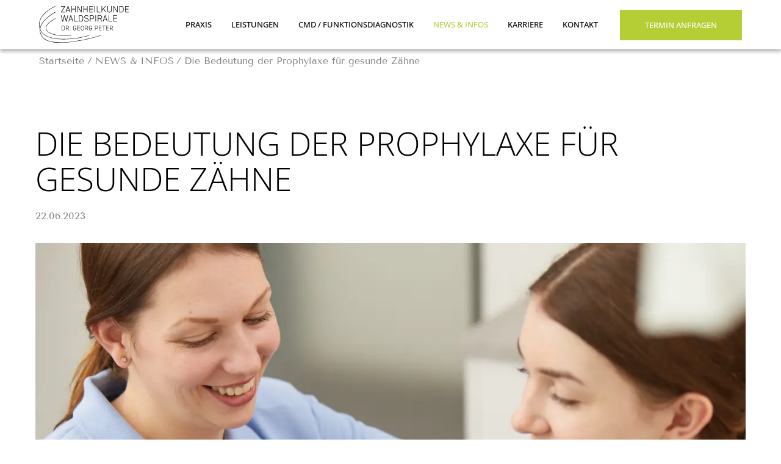

--- FILE ---
content_type: text/html; charset=utf-8
request_url: https://www.zhk-waldspirale.de/de/news-infos/meldungen/zahnarzt-darmstadt-prophylaxe.php
body_size: 17987
content:
<!DOCTYPE html>
<html lang="de" class="pagestatus-init no-js no-weditor scrolled-top page_var0 object-news object-news_var0 project-de subdir-news-infos navId-358798358798"><head><meta charset="UTF-8" /><title>Die Bedeutung der Prophylaxe für gesunde Zähne</title><!--
      Diese Seite wurde mit Weblication® CMS erstellt.
      Weblication® ist ein Produkt der Scholl Communications AG in 77694 Kehl.
      Weitere Informationen finden Sie unter https://www.weblication.de bzw. https://scholl.de.
    --><meta name="Description" content="Ein strahlendes Lächeln ist der Schlüssel zu einem selbstbewussten Auftritt und einem positiven Erscheinungsbild."/><meta name="Keywords" content="Prophylaxe, Zahnheilkunde"/><meta name="Robots" content="noarchive, index, noodp"/><meta name="viewport" content="width=device-width, initial-scale=1"/><meta name="referrer" content="strict-origin-when-cross-origin"/><meta name="Generator" content="Weblication® CMS"/><!--[if IE]><meta http-equiv="x-ua-compatible" content="IE=edge" /><![endif]--><meta name="format-detection" content="telephone=no"/><meta property="twitter:card" content="summary_large_image"/><meta property="twitter:title" content="Die Bedeutung der Prophylaxe für gesunde Zähne"/><meta property="twitter:description" content="Ein strahlendes Lächeln ist der Schlüssel zu einem selbstbewussten Auftritt und einem positiven Erscheinungsbild."/><meta property="og:image" content="https://www.zhk-waldspirale.de/de-wAssets/img/fotoshooting/_Z5A6638.jpg"/><meta property="thumbnail" content="https://www.zhk-waldspirale.de/de-wAssets/img/fotoshooting/_Z5A6638.jpg"/><link rel="alternate" hreflang="de" href="https://www.zhk-waldspirale.de/de/news-infos/meldungen/zahnarzt-darmstadt-prophylaxe.php"/><link rel="icon" href="/default-wGlobal/wGlobal/layout/images/site-icons/favicon.png"/><link rel="apple-touch-icon" href="/default-wGlobal/wGlobal/layout/images/site-icons/favicon.png"/><script>document.documentElement.className = document.documentElement.className.replace('no-js', 'js');wNavidStandard='358798358798';wProjectPath='/de'; </script><!--WNEOUC:<link rel="stylesheet" href="/default-wGlobal/wGlobal/layout/styles/optimized/design_8d2072e8bc0396f96174273f70d9dfea.css?1764835902"/>:WNEOUC--><!--WEOUCO--><style>
@media (min-width: 1200px){}@media (max-width: 1199px){}@media (min-width: 992px){}@media (max-width: 991px){}@media (min-width: 768px){}@media (max-width: 767px){}@media (min-width: 576px){}@media (max-width: 575px){}@media (min-width: 415px){}@media (max-width: 414px){}@font-face{font-family:'Tenor Sans';font-style:normal;font-weight:400;src:local('TenorSans-Regular'), url(/default-wGlobal/wGlobal/layout/webfonts/tenor-sans/TenorSans-Regular.ttf) format('truetype')}@font-face{font-family:'Open Sans';font-style:normal;font-weight:400;src:local('OpenSansLight'), url(/default-wGlobal/wGlobal/layout/webfonts/open-sans/OpenSans-Light.ttf) format('truetype')}@font-face{font-family:'Open Sans';font-style:bold;font-weight:bold;src:local('OpenSans-Medium'), url(/default-wGlobal/wGlobal/layout/webfonts/open-sans/OpenSans-Medium.ttf) format('truetype')}@media (min-width: 768px){}html.embedpage-body-open{overflow:hidden}@media (min-width:360px){}html.wglBox{}html.ios .wLightbox .wLightboxOuter .wLightboxInner{-webkit-overflow-scrolling:touch;overflow-y:scroll}@media (min-width: 768px){}@media (min-width: 768px){}@media (min-width: 768px){}@media (min-width: 768px){}@media (min-width: 768px){}@media (min-width: 768px){}@media (min-width: 1200px){}@media (min-width: 768px){}@media print{}#blockContentInner{}.object-news #blockContentInner{}.object-news #blockContentInner{}#blockContentInner .elementSection > div, #blockContentInner .elementSectionObjectEventMulti > div, #blockContentInner .elementSectionObjectContactPerson > div{}html:lang(en) .wReaderPanelEmbed .wButtonStartReading:before{content:'Read aloud'}html:lang(en) .wReaderPanelEmbed .wButtonStopReading:before{content:'Stop'}#blockHeader #scrollProgress{position:absolute}#blockHeader{width:100%;padding:0;background:#FFFFFF;position:relative;z-index:1;box-shadow:0 5px 5px rgba(0,0,0,0.25);position:fixed;z-index:100;top:0;transition:margin 0.3s ease-in-out,background 0.3s linear}#blockHeader #blockHeaderMain{height:65px}#blockHeader #blockHeaderMain #blockHeaderMainInner{max-width:1200px;position:relative;margin:0 auto}#blockHeader #blockHeaderMain #logo{position:absolute;z-index:2;margin:5px 0 0 1rem;left:0}#blockHeader #blockHeaderMain #logo > img, #blockHeader #blockHeaderMain #logo > svg{height:55px;width:auto;display:block}#blockHeader #blockHeaderMain #logo .logoImgFull{display:none}#blockHeader #blockHeaderMain #logo .logoImgOnScroll{display:none}#blockHeader #blockHeaderMain #blockHeaderMainContent{display:none}.scrolldirection-up #blockHeader{margin-top:0px;transition:margin 0.2s ease-in-out}.scrolldirection-down:not(.navmenu-open) #blockHeader{margin-top:-65px !important;transition:margin 1.2s ease-in-out}@media only screen and (min-width: 576px){#blockHeader #blockHeaderMain #logo{margin:5px 0 0 1rem}}@media only screen and (max-width: 1199px){#blockHeader #blockHeaderMain{}#blockHeader #blockHeaderMain html.navmenu-open{overflow:hidden}#blockHeader #blockHeaderMain #navigationMain{width:100%;position:relative}#blockHeader #blockHeaderMain #navigationMain > nav > div{display:block;position:fixed;right:-100%;top:0;height:600px;height:calc(100vh - 65px);width:100vw;overflow:auto;background-color:#ECF7FF;z-index:100000;padding:1rem 1rem;transition:all 0.3s ease-in-out;max-width:535px}.navmenu-open #blockHeader #blockHeaderMain #navigationMain > nav > div{right:0}#blockHeader #blockHeaderMain #navigationMain ul{list-style-type:none;margin:0;padding:0}#blockHeader #blockHeaderMain #navigationMain li{position:relative;display:block;margin:0;padding:0}#blockHeader #blockHeaderMain #navigationMain li > a{display:block;text-decoration:none;text-align:left}#blockHeader #blockHeaderMain #navigationMain li > ul{display:none}#blockHeader #blockHeaderMain #navigationMain li.selected, #blockHeader #blockHeaderMain #navigationMain li.descendantSelected{}#blockHeader #blockHeaderMain #navigationMain li.selected > ul, #blockHeader #blockHeaderMain #navigationMain li.descendantSelected > ul{display:block}#blockHeader #blockHeaderMain #navigationMain > nav > div{}#blockHeader #blockHeaderMain #navigationMain > nav > div > ul{max-width:1200px;margin:0 auto}#blockHeader #blockHeaderMain #navigationMain > nav > div > ul > li{}#blockHeader #blockHeaderMain #navigationMain > nav > div > ul > li > a{font-size:1.2rem;line-height:2.6rem;color:#000000;background-color:transparent;padding:0.7rem 3rem 0.7rem 1rem}#blockHeader #blockHeaderMain #navigationMain > nav > div > ul > li.selected, #blockHeader #blockHeaderMain #navigationMain > nav > div > ul > li.descendantSelected{}#blockHeader #blockHeaderMain #navigationMain > nav > div > ul > li.selected > a, #blockHeader #blockHeaderMain #navigationMain > nav > div > ul > li.descendantSelected > a{color:#000000;background-color:transparent}#blockHeader #blockHeaderMain #navigationMain > nav > div > ul > li:hover{}#blockHeader #blockHeaderMain #navigationMain > nav > div > ul > li:hover > a{color:#000000;background-color:transparent}#blockHeader #blockHeaderMain #navigationMain > nav > div > ul > li > a:active{color:#000000;background-color:rgba(0,0,0,0.05)}#blockHeader #blockHeaderMain #navigationMain > nav > div > ul > li:last-Child{}#blockHeader #blockHeaderMain #navigationMain > nav > div > ul > li:last-Child > a{margin:0 auto;padding:5px 0 5px 0;border:solid 1px #062A58;background-color:#062A58;color:#ffffff;margin-top:2rem;text-transform:uppercase;text-align:center}#blockHeader #blockHeaderMain #navigationMain > nav > div > ul > li:last-Child:hover{}#blockHeader #blockHeaderMain #navigationMain > nav > div > ul > li:last-Child:hover > a{color:#ffffff;background-color:#b6ce35;border:solid 1px #b6ce35}#blockHeader #blockHeaderMain #navigationMain > nav > div > ul > li span.navpointToggler{position:absolute;cursor:pointer;right:0;top:0;width:32px;height:2.6rem;padding:0.7rem;padding-right:0;box-sizing:content-box}#blockHeader #blockHeaderMain #navigationMain > nav > div > ul > li span.navpointToggler:before, #blockHeader #blockHeaderMain #navigationMain > nav > div > ul > li span.navpointToggler:after{transition:all 0.3s ease-in-out;content:'';position:absolute;margin:21px 0 0 5px;display:block;width:14px;height:2px;background-color:#000000;transform:rotate(40deg)}#blockHeader #blockHeaderMain #navigationMain > nav > div > ul > li span.navpointToggler:after{margin:21px 0 0 15px;transform:rotate(-40deg)}#blockHeader #blockHeaderMain #navigationMain > nav > div > ul > li span.navpointToggler.open{}#blockHeader #blockHeaderMain #navigationMain > nav > div > ul > li span.navpointToggler.open:before{transform:rotate(-40deg)}#blockHeader #blockHeaderMain #navigationMain > nav > div > ul > li span.navpointToggler.open:after{transform:rotate(40deg)}#blockHeader #blockHeaderMain #navigationMain > nav > div > ul > li > ul{}#blockHeader #blockHeaderMain #navigationMain > nav > div > ul > li > ul > li{}#blockHeader #blockHeaderMain #navigationMain > nav > div > ul > li > ul > li > a{font-size:1.0rem;line-height:1.6rem;color:#000000;background-color:transparent;padding:0.3rem 3rem 0.3rem 2rem;margin-top:10px}#blockHeader #blockHeaderMain #navigationMain > nav > div > ul > li > ul > li.selected, #blockHeader #blockHeaderMain #navigationMain > nav > div > ul > li > ul > li.descendantSelected{}#blockHeader #blockHeaderMain #navigationMain > nav > div > ul > li > ul > li.selected > a, #blockHeader #blockHeaderMain #navigationMain > nav > div > ul > li > ul > li.descendantSelected > a{color:#000000;background-color:transparent}#blockHeader #blockHeaderMain #navigationMain > nav > div > ul > li > ul > li:hover{}#blockHeader #blockHeaderMain #navigationMain > nav > div > ul > li > ul > li:hover > a{color:#000000;background-color:transparent}#blockHeader #blockHeaderMain #navigationMain > nav > div > ul > li > ul > li > a:active{color:#000000;background-color:rgba(0,0,0,0.05)}#blockHeader #blockHeaderMain #navigationMain > nav > div > ul > li > ul > li span.navpointToggler{height:1.6rem;padding:0.3rem;padding-right:0}#blockHeader #blockHeaderMain #navigationMain > nav > div > ul > li > ul > li > ul{}#blockHeader #blockHeaderMain #navigationMain > nav > div > ul > li > ul > li > ul > li{}#blockHeader #blockHeaderMain #navigationMain > nav > div > ul > li > ul > li > ul > li > a{font-size:0.8rem;line-height:1.2rem;color:#000000;background-color:transparent;padding:0.2rem 3rem 0.2rem 3rem}#blockHeader #blockHeaderMain #navigationMain > nav > div > ul > li > ul > li > ul > li.selected, #blockHeader #blockHeaderMain #navigationMain > nav > div > ul > li > ul > li > ul > li.descendantSelected{}#blockHeader #blockHeaderMain #navigationMain > nav > div > ul > li > ul > li > ul > li.selected > a, #blockHeader #blockHeaderMain #navigationMain > nav > div > ul > li > ul > li > ul > li.descendantSelected > a{color:#000000;background-color:transparent}#blockHeader #blockHeaderMain #navigationMain > nav > div > ul > li > ul > li > ul > li:hover{}#blockHeader #blockHeaderMain #navigationMain > nav > div > ul > li > ul > li > ul > li:hover > a{color:#000000;background-color:transparent}#blockHeader #blockHeaderMain #navigationMain > nav > div > ul > li > ul > li > ul > li > a:active{color:#000000;background-color:rgba(0,0,0,0.05)}#blockHeader #blockHeaderMain #navigationMain > nav > div > ul > li > ul > li > ul > li span.navpointToggler{height:1.2rem;padding:0.2rem;padding-right:0}#blockHeader #blockHeaderMain #navigationMain > nav > div > ul > li > ul > li > ul > li > ul{}#blockHeader #blockHeaderMain #navigationMain > nav > div > ul > li > ul > li > ul > li > ul > li{}#blockHeader #blockHeaderMain #navigationMain > nav > div > ul > li > ul > li > ul > li > ul > li > a{font-size:0.7rem;line-height:1.2rem;color:#000000;background-color:transparent;padding:0.1rem 3rem 0.1rem 4rem}#blockHeader #blockHeaderMain #navigationMain > nav > div > ul > li > ul > li > ul > li > ul > li.selected, #blockHeader #blockHeaderMain #navigationMain > nav > div > ul > li > ul > li > ul > li > ul > li.descendantSelected{}#blockHeader #blockHeaderMain #navigationMain > nav > div > ul > li > ul > li > ul > li > ul > li.selected > a, #blockHeader #blockHeaderMain #navigationMain > nav > div > ul > li > ul > li > ul > li > ul > li.descendantSelected > a{color:#000000;background-color:transparent}#blockHeader #blockHeaderMain #navigationMain > nav > div > ul > li > ul > li > ul > li > ul > li:hover{}#blockHeader #blockHeaderMain #navigationMain > nav > div > ul > li > ul > li > ul > li > ul > li:hover > a{color:#000000;background-color:transparent}#blockHeader #blockHeaderMain #navigationMain > nav > div > ul > li > ul > li > ul > li > ul > li > a:active{color:#000000;background-color:rgba(0,0,0,0.05)}#blockHeader #blockHeaderMain #navigationMain > nav > div > ul > li > ul > li > ul > li > ul > li span.navpointToggler{height:1.2rem;padding:0.2rem;padding-right:0}#blockHeader #blockHeaderMain #navigationMain #navigationMainToggler{display:block;position:absolute;top:0;right:0;margin:0 0 0 0;cursor:pointer;width:32px;height:32px}#blockHeader #blockHeaderMain #navigationMain #navigationMainToggler > div:first-child{display:none;padding:12px 38px 12px 16px;color:#000000;text-decoration:none;font-size:1.2rem;text-transform:uppercase}#blockHeader #blockHeaderMain #navigationMain #navigationMainToggler > div:last-child{position:relative;width:32px;height:32px;top:50%}#blockHeader #blockHeaderMain #navigationMain #navigationMainToggler > div:last-child:before{content:'';position:absolute;width:26px;height:11px;margin:6px 0 0 3px;border-top:solid 2px #000000;border-bottom:solid 2px #000000;transition:all 0.3s linear, border-color 0.3s 0.3s linear}#blockHeader #blockHeaderMain #navigationMain #navigationMainToggler > div:last-child:after{content:'';position:absolute;width:26px;height:20px;margin:6px 0 0 3px;border-bottom:solid 2px #000000;transition:all 0.3s linear}#blockHeader #blockHeaderMain #navigationMain #navigationMainToggler.open > div:last-child:before{transform:rotate(45deg);transform-origin:top left;margin-left:8px;border-bottom-color:transparent;transition:all 0.3s linear, border-color 0.1s linear}#blockHeader #blockHeaderMain #navigationMain #navigationMainToggler.open > div:last-child:after{transform:rotate(-45deg);transform-origin:bottom left;margin-left:8px}#blockHeader #blockHeaderMain #navigationMain #navigationMainToggler:last-child{}#blockHeader #blockHeaderMain #navigationMain #navigationMainToggler:last-child > a{background-color:#b6ce35;padding:0px 28px;border-radius:30px;color:#FFFFFF;margin-left:2rem}#blockHeader #blockHeaderMain #navigationMain #navigationMainToggler:last-child > a:after{display:none}#blockHeader #blockHeaderMain #navigationMain #navigationMainToggler:last-child > a:hover{background-color:#707070}#blockHeader #blockHeaderMain #navigationMain .navLevelEmbed{display:none;position:absolute;z-index:101;width:100%;max-height:calc(100vh - 65px - 36px);left:0;margin:calc(80px / 2 + 24px) 0 0 0;padding:40px 40px 40px 40px;overflow:auto;background-color:#E4EEF3;border-style:solid;border-width:1px;border-color:#ECF7FF;color:#000000}#blockHeader #blockHeaderMain #navigationMain .navLevelEmbed .elementSection, #blockHeader #blockHeaderMain #navigationMain .navLevelEmbed .elementSectionObjectEventMulti, #blockHeader #blockHeaderMain #navigationMain .navLevelEmbed .elementSectionObjectContactPerson{padding:0 !important}#blockHeader #blockHeaderMain #navigationMain{}#blockHeader #blockHeaderMain #navigationMain #navigationMainToggler{top:50%;right:18px}#blockHeader #blockHeaderMain #navigationMain > nav > div{margin-top:65px}}@media (min-width: 1200px) and (max-width: 1199px){#blockHeader #blockHeaderMain #navigationMain > nav > div{height:auto}}@media print and (max-width: 1199px){#blockHeader #blockHeaderMain #navigationMain{display:none}}@media only screen and (min-width: 1200px){#blockHeader{}#blockHeader #blockHeaderMain{height:80px;padding:0 4rem}#blockHeader #blockHeaderMain #logo{margin:10px 0 0 0;margin-top:10px}#blockHeader #blockHeaderMain #logo .logoImg{display:none}#blockHeader #blockHeaderMain #logo .logoImgFull{display:block}#blockHeader #blockHeaderMain #logo .logoImgOnScroll{display:none}#blockHeader #blockHeaderMain #logo > img, #blockHeader #blockHeaderMain #logo > svg{display:block;height:60px}#blockHeader #blockHeaderMain #blockHeaderMainContent{display:block;position:absolute;top:0;right:0}#blockHeader #blockHeaderMain #navigationMainToggler{display:none}#blockHeader #blockHeaderMain #navigationMain{background-color:transparent;user-select:none;-webkit-user-select:none;-moz-user-select:none;-ms-user-select:none;width:100%}#blockHeader #blockHeaderMain #navigationMain ul{list-style-type:none;margin:0;padding:0}#blockHeader #blockHeaderMain #navigationMain span.navpointToggler{pointer-events:none}#blockHeader #blockHeaderMain #navigationMain .navlayerBackParentTitle, #blockHeader #blockHeaderMain #navigationMain .navlayerBackTitle, #blockHeader #blockHeaderMain #navigationMain .navlayerTitle, #blockHeader #blockHeaderMain #navigationMain .navlayerCloser{display:none}#blockHeader #blockHeaderMain #navigationMain > nav > div{}#blockHeader #blockHeaderMain #navigationMain > nav > div li{display:block;margin:0;padding:0;font-weight:bold}#blockHeader #blockHeaderMain #navigationMain > nav > div li > a{display:block;text-decoration:none}#blockHeader #blockHeaderMain #navigationMain > nav > div li > span.navpointToggler{display:none}#blockHeader #blockHeaderMain #navigationMain > nav > div li > ul{display:none;position:absolute;z-index:80}#blockHeader #blockHeaderMain #navigationMain > nav > div > ul{}#blockHeader #blockHeaderMain #navigationMain > nav > div > ul[data-source='meta']{display:none}#blockHeader #blockHeaderMain #navigationMain > nav > div > ul > li{float:left}#blockHeader #blockHeaderMain #navigationMain > nav > div > ul > li[data-source='meta']{display:none}#blockHeader #blockHeaderMain #navigationMain > nav > div > ul > li > a{font-family:Open Sans, Sans-serif;font-size:0.8rem;color:#000000;background-color:transparent;padding:0rem 1rem;line-height:48px}#blockHeader #blockHeaderMain #navigationMain > nav > div > ul > li.selected, #blockHeader #blockHeaderMain #navigationMain > nav > div > ul > li.descendantSelected{}#blockHeader #blockHeaderMain #navigationMain > nav > div > ul > li.selected > a, #blockHeader #blockHeaderMain #navigationMain > nav > div > ul > li.descendantSelected > a{color:#b6ce35;background-color:transparent}#blockHeader #blockHeaderMain #navigationMain > nav > div > ul > li:hover{}#blockHeader #blockHeaderMain #navigationMain > nav > div > ul > li:hover > a{color:#b6ce35;background-color:transparent}#blockHeader #blockHeaderMain #navigationMain > nav > div > ul > li > a:active{color:#000000;background-color:transparent}#blockHeader #blockHeaderMain #navigationMain > nav > div > ul > li:last-Child{}#blockHeader #blockHeaderMain #navigationMain > nav > div > ul > li:last-Child > a{margin:0 0 0 20px;border:solid 1px #b6ce35;border-radius:0px;background-color:#b6ce35;color:#ffffff;padding:0px 40px;text-align:center}#blockHeader #blockHeaderMain #navigationMain > nav > div > ul > li:last-Child:hover{}#blockHeader #blockHeaderMain #navigationMain > nav > div > ul > li:last-Child:hover > a{color:#ffffff;background-color:#062A58;border:solid 1px #062A58;border-radius:0px}#blockHeader #blockHeaderMain #navigationMain > nav > div > ul > li ul{width:280px;background-color:#FFFFFF;border-style:solid;border-width:0px;border-color:#e9ebea}#blockHeader #blockHeaderMain #navigationMain > nav > div > ul > li ul > li{position:relative}#blockHeader #blockHeaderMain #navigationMain > nav > div > ul > li ul > li > a{font-family:Open Sans, Sans-serif;font-size:0.8rem;color:#000000;background-color:transparent;padding:0.5rem 1rem}#blockHeader #blockHeaderMain #navigationMain > nav > div > ul > li ul > li.selected, #blockHeader #blockHeaderMain #navigationMain > nav > div > ul > li ul > li.descendantSelected{}#blockHeader #blockHeaderMain #navigationMain > nav > div > ul > li ul > li.selected > a, #blockHeader #blockHeaderMain #navigationMain > nav > div > ul > li ul > li.descendantSelected > a{color:#000000;background-color:transparent}#blockHeader #blockHeaderMain #navigationMain > nav > div > ul > li ul > li:hover{}#blockHeader #blockHeaderMain #navigationMain > nav > div > ul > li ul > li:hover > a{color:#000000;background-color:rgba(0,0,0,0.02)}#blockHeader #blockHeaderMain #navigationMain > nav > div > ul > li ul > li > a:active{color:#000000;background-color:rgba(0,0,0,0.05)}#blockHeader #blockHeaderMain #navigationMain > nav > div > ul > li ul > li ul{top:-0px;right:calc(-100% - 2 * 0px);width:calc(100% + 1 * 0px)}#blockHeader #blockHeaderMain #navigationMain > nav > div > ul > li ul > li ul > li{position:relative}#blockHeader #blockHeaderMain #navigationMain > nav > div > ul > li ul > li ul > li > a{font-family:Open Sans, Sans-serif;font-size:0.8rem;color:#000000;background-color:transparent;padding:0.5rem 1rem}#blockHeader #blockHeaderMain #navigationMain > nav > div > ul > li ul > li ul > li.selected, #blockHeader #blockHeaderMain #navigationMain > nav > div > ul > li ul > li ul > li.descendantSelected{}#blockHeader #blockHeaderMain #navigationMain > nav > div > ul > li ul > li ul > li.selected > a, #blockHeader #blockHeaderMain #navigationMain > nav > div > ul > li ul > li ul > li.descendantSelected > a{color:#000000;background-color:transparent}#blockHeader #blockHeaderMain #navigationMain > nav > div > ul > li ul > li ul > li:hover{}#blockHeader #blockHeaderMain #navigationMain > nav > div > ul > li ul > li ul > li:hover > a{color:#000000;background-color:rgba(0,0,0,0.02)}#blockHeader #blockHeaderMain #navigationMain > nav > div > ul > li ul > li ul > li > a:active{color:#000000;background-color:rgba(0,0,0,0.05)}#blockHeader #blockHeaderMain #navigationMain > nav > div > ul > li ul > li ul > li ul{top:-0px;right:calc(-100% - 2 * 0px);width:calc(100% + 1 * 0px)}#blockHeader #blockHeaderMain #navigationMain > nav > div > ul > li ul > li ul > li ul > li{position:relative}#blockHeader #blockHeaderMain #navigationMain > nav > div > ul > li ul > li ul > li ul > li > a{font-family:Open Sans, Sans-serif;font-size:0.8rem;color:#000000;background-color:transparent;padding:0.5rem 1rem}#blockHeader #blockHeaderMain #navigationMain > nav > div > ul > li ul > li ul > li ul > li.selected, #blockHeader #blockHeaderMain #navigationMain > nav > div > ul > li ul > li ul > li ul > li.descendantSelected{}#blockHeader #blockHeaderMain #navigationMain > nav > div > ul > li ul > li ul > li ul > li.selected > a, #blockHeader #blockHeaderMain #navigationMain > nav > div > ul > li ul > li ul > li ul > li.descendantSelected > a{color:#000000;background-color:transparent}#blockHeader #blockHeaderMain #navigationMain > nav > div > ul > li ul > li ul > li ul > li:hover{}#blockHeader #blockHeaderMain #navigationMain > nav > div > ul > li ul > li ul > li ul > li:hover > a{color:#000000;background-color:rgba(0,0,0,0.02)}#blockHeader #blockHeaderMain #navigationMain > nav > div > ul > li ul > li ul > li ul > li > a:active{color:#000000;background-color:rgba(0,0,0,0.05)}#blockHeader #blockHeaderMain #navigationMain > nav > div > ul > li ul > li ul > li ul > li:hover > ul{display:block}#blockHeader #blockHeaderMain #navigationMain > nav > div > ul > li ul > li ul > li ul > li.childs.open > .navpointToggler{display:block}#blockHeader #blockHeaderMain #navigationMain > nav > div > ul > li ul > li ul > li:hover > ul{display:block}#blockHeader #blockHeaderMain #navigationMain > nav > div > ul > li ul > li ul > li.childs.open > .navpointToggler{display:block}#blockHeader #blockHeaderMain #navigationMain > nav > div > ul > li ul > li:hover > ul{display:block}#blockHeader #blockHeaderMain #navigationMain > nav > div > ul > li ul > li.childs.open > .navpointToggler{display:block}#blockHeader #blockHeaderMain #navigationMain > nav > div > ul > li ul.subleftside > li > ul{right:100%}#blockHeader #blockHeaderMain #navigationMain > nav > div > ul > li ul.subleftside > li.childs{}#blockHeader #blockHeaderMain #navigationMain > nav > div > ul > li ul.subleftside > li.childs > a{padding-left:32px}html:not([data-navigationlayeropentype='click']) #blockHeader #blockHeaderMain #navigationMain > nav > div > ul > li:not(.hasMegaDropdown):hover > ul{display:block}html[data-navigationlayeropentype='click'] #blockHeader #blockHeaderMain #navigationMain > nav > div > ul > li.clicked:not(.hasMegaDropdown) > ul{display:block}#blockHeader #blockHeaderMain #navigationMain .navpointToggler{position:absolute;display:block;right:0;top:9px;width:32px;height:24px;cursor:pointer}#blockHeader #blockHeaderMain #navigationMain .navpointToggler:before, #blockHeader #blockHeaderMain #navigationMain .navpointToggler:after{content:'';position:absolute;display:block;width:9px;height:1px;margin:9px 0 0 12px;background-color:#000000;transform:rotate(50deg)}#blockHeader #blockHeaderMain #navigationMain .navpointToggler:after{margin:15px 0 0 12px;transform:rotate(-50deg)}#blockHeader #blockHeaderMain #navigationMain .subleftside > li > .navpointToggler{right:auto;left:0}#blockHeader #blockHeaderMain #navigationMain .subleftside > li > .navpointToggler:before{transform:rotate(-50deg)}#blockHeader #blockHeaderMain #navigationMain .subleftside > li > .navpointToggler:after{transform:rotate(50deg)}#blockHeader #blockHeaderMain #navigationMain .navLevelEmbed{display:none;position:absolute;z-index:101;width:100%;max-height:calc(100vh - 65px - 36px);left:0;margin:0;padding:40px 40px 40px 40px;overflow:auto;background-color:#FFFFFF;border-style:solid;border-width:0px;border-color:#e9ebea;color:#000000}#blockHeader #blockHeaderMain #navigationMain .navLevelEmbed .elementSection, #blockHeader #blockHeaderMain #navigationMain .navLevelEmbed .elementSectionObjectEventMulti, #blockHeader #blockHeaderMain #navigationMain .navLevelEmbed .elementSectionObjectContactPerson{padding:0 !important}#blockHeader #blockHeaderMain #navigationMain{position:absolute;width:100%;top:16px;margin-right:0}#blockHeader #blockHeaderMain #navigationMain #navigationMainToggler{top:8px}#blockHeader #blockHeaderMain #navigationMain > nav > div{}#blockHeader #blockHeaderMain #navigationMain > nav > div > ul{float:right}}@media only screen and (min-width: 1200px){.scrolldirection-down:not(.navmenu-open) #blockHeader{margin-top:-80px !important}}html{overflow-y:scroll;-webkit-text-size-adjust:100%;font-size:16px}html.zoom-l{font-size:20.8px}@media only screen and (min-width: 768px){html{font-size:16px}html.zoom-l{font-size:20.8px}}@media only screen and (min-width: 992px){html{font-size:16px}html.zoom-l{font-size:20.8px}}@media only screen and (min-width: 1200px){html{font-size:16px}html.zoom-l{font-size:20.8px}}body{margin:0;padding:0;font-family:Tenor Sans, Sans-serif;font-size:1rem;line-height:150%;color:#000000;background:#FFFFFF;-webkit-tap-highlight-color:transparent}body.bodyBlank{background:none;background-color:transparent}#blockPage{}@media only screen and (min-width: 1200px){#blockPage{margin-top:0;margin-bottom:0}}#blockBody{background:#FFFFFF;margin:0 auto;padding-top:65px}@media only screen and (min-width: 1200px){#blockBody{padding-top:80px}}#blockBodyBefore{position:relative}#navigationBreadcrumb{background-color:#FFFFFF}#navigationBreadcrumb:empty{display:none}#navigationBreadcrumb > div{}#navigationBreadcrumb > div > div{display:inline-block;position:relative}#navigationBreadcrumb > div > div > a{text-decoration:none;padding:0 0.3rem 0 0;color:rgba(0,0,0,0.5)}#navigationBreadcrumb > div > div > a:before{content:'/';padding:0 0.3rem 0 0;color:rgba(0,0,0,0.5)}#navigationBreadcrumb > div > div > a:hover{color:#000000}#navigationBreadcrumb > div > div > a:active{color:#000000}#navigationBreadcrumb > div > div:first-child{}#navigationBreadcrumb > div > div:first-child > a:before{content:'';padding:0}#navigationBreadcrumb > div > div.hasChildsOfSelected{padding-right:0.5rem}#navigationBreadcrumb > div > div.hasChildsOfSelected:after{content:'';display:inline-block;box-sizing:border-box;vertical-align:middle;width:10px;height:5px;border:solid 5px transparent;border-bottom:none;border-top-color:rgba(0,0,0,0.5)}#navigationBreadcrumb > div > div .childsOfSelected{display:none;position:absolute;z-index:2;right:0;background:#e9ebea}#navigationBreadcrumb > div > div .childsOfSelected li{}#navigationBreadcrumb > div > div .childsOfSelected li a{white-space:nowrap;display:block;text-decoration:none;padding:0.2rem 1rem;color:rgba(0,0,0,0.5)}#navigationBreadcrumb > div > div:hover{}#navigationBreadcrumb > div > div:hover .childsOfSelected{display:block}#navigationBreadcrumb{display:none}@media only screen and (min-width: 992px){#navigationBreadcrumb{display:block;padding:0 4rem}#navigationBreadcrumb > div{max-width:1200px;margin:0 auto;padding:0.5rem 0}}#blockMain{position:relative;margin:0 auto;max-width:100%}@media only screen and (min-width: 992px){}#blockContent{display:block;position:relative}#blockContent > div, #blockContent > div > div.wWebtagGroup > div > div > div{}#blockContent > div > .elementContent, #blockContent > div > .elementText, #blockContent > div > .elementPicture, #blockContent > div > .elementHeadline, #blockContent > div > div.wWebtagGroup > div > div > div > .elementContent, #blockContent > div > div.wWebtagGroup > div > div > div > .elementText, #blockContent > div > div.wWebtagGroup > div > div > div > .elementPicture, #blockContent > div > div.wWebtagGroup > div > div > div > .elementHeadline{margin-left:20px;margin-right:20px}@media only screen and (min-width: 992px){#blockContent{}#blockContent > div, #blockContent > div > div.wWebtagGroup > div > div > div{}#blockContent > div > .elementContent, #blockContent > div > .elementText, #blockContent > div > .elementPicture, #blockContent > div > .elementHeadline, #blockContent > div > div.wWebtagGroup > div > div > div > .elementContent, #blockContent > div > div.wWebtagGroup > div > div > div > .elementText, #blockContent > div > div.wWebtagGroup > div > div > div > .elementPicture, #blockContent > div > div.wWebtagGroup > div > div > div > .elementHeadline{max-width:1200px;margin-left:auto;margin-right:auto}}#blockAfter{position:relative}@media only screen and (min-width: 992px){}.object-singlepage #blockHeader{background-color:#e9ebea}.page_var0{}.page_var0{}.page_var0 #blockMain{max-width:100%;margin:0 auto}.page_var10 #blockHeader, .page_var740 #blockHeader, .page_var730 #blockHeader, .page_var710 #blockHeader, .page_var1 #blockHeader, .page_var0 #blockHeader{}.page_var0 #blockContent{}.page_var20 #blockHeader{}@media only screen and (min-width: 576px){}@media only screen and (min-width: 992px){}@media only screen and (min-width: 992px){}.page_var30 #blockHeader{}@media only screen and (min-width: 576px){}@media only screen and (min-width: 992px){}@media only screen and (min-width: 992px){}.page_var40 #blockHeader{}@media only screen and (min-width: 576px){}@media only screen and (min-width: 992px){}@media only screen and (min-width: 992px){}.page_var41 #blockHeader{}@media only screen and (min-width: 576px){}@media only screen and (min-width: 992px){}@media only screen and (min-width: 1200px){}@media only screen and (min-width: 992px){}@media only screen and (min-width: 1200px){}@media only screen and (min-width: 992px){}@media only screen and (min-width: 1200px){}.page_var100 #blockHeader{}.page_var400 #blockHeader{max-width:none;z-index:3}.scrolled-top.page_var400 #blockHeader{background-color:transparent}.page_var400 #blockHeader #blockHeaderBefore{display:none}.scrolldirection-up.page_var400 #blockHeader{background:#FFFFFF;margin-top:0px;transition:margin 0.2s ease-in-out, background 0.2s ease-in-out}.scrolldirection-down.page_var400 #blockHeader{background:#FFFFFF;margin-top:px !important;transition:margin 1.2s ease-in-out, background 0.4s ease-in-out}.page_var400.weditor #blockHeader{position:relative}@media only screen and (min-width: 1200px){.scrolldirection-down.page_var400 #blockHeader{margin-top:px !important}}.page_var500 #blockHeader{max-width:none;z-index:3}.scrolled-top.page_var500 #blockHeader{background-color:transparent}.page_var500 #blockHeader #blockHeaderBefore{display:none}.page_var500 #blockHeader #navigationMain{display:none}.scrolldirection-up.page_var500 #blockHeader{background:#FFFFFF;margin-top:0px;transition:margin 0.2s ease-in-out, background 0.2s ease-in-out}.scrolldirection-down.page_var500 #blockHeader{background:#FFFFFF;margin-top:px !important;transition:margin 1.2s ease-in-out, background 0.4s ease-in-out}.page_var500.weditor #blockHeader{position:relative}@media only screen and (min-width: 1200px){.scrolldirection-down.page_var500 #blockHeader{margin-top:px !important}}.page_var730 #blockHeader{display:none}.page_var740 #blockHeader{display:none}.subline{color:rgba(0,0,0,0.5)}.subline a{background:none;color:inherit}.description{font-weight:bold}#blockMain:after, #blockBody:after, #blockHeader:after{display:table;overflow:hidden;visibility:hidden;clear:both;content:".";height:0;font-size:0;line-height:0}picture{line-height:0}picture img{max-width:100%}picture[data-lazyloading='1'] img.wglLazyLoadInit{background:transparent}html{box-sizing:border-box}*, *:before, *:after{box-sizing:inherit}img{}img .picture{margin:0;height:auto;max-width:100%;vertical-align:bottom}img .pictureLeft{float:left;margin:0 24px 10px 0;height:auto;max-width:100%;vertical-align:bottom}img .pictureCenter{margin:0 24px 4px 0;height:auto;max-width:100%;vertical-align:bottom}img .pictureRight{float:right;margin:0 0 4px 24px;height:auto;max-width:100%;vertical-align:bottom}p{margin:0 0 1rem 0}ul{margin:0;padding:0;list-style:none}ol, ul{margin:0;padding:0}li{margin:0;padding:0}dt, dd{margin:0;padding:0}hr{margin:0 0 10px 0;border-color:#e9ebea;border-style:solid none none none;height:0px}acronym, abbr{border-bottom:dotted 2px #b6ce35}blockquote{border-left:solid 4px #e9ebea;padding-left:1rem}sup{font-size:70% !important;line-height:0 !important;vertical-align:super}a{text-decoration:underline;color:#b6ce35}a > span{color:inherit !important}a.downloadIcon > span:first-child, a.iconUrl > span:first-child, a.iconUrlBefore:before, a.intern:before, a.extern:before, a.box:before, a.boxPicture:before, a.download:before, a.html:before, a.link-pdf:before, a.pdf:before, a.doc:before, a.xls:before, a.audio:before, a.video:before, a.next:before, a.back:before, a.wpst:before, a.mail:before, a.wpst:before, span.phone:before, a.phone:before, span.fax:before, a.fax:before, span.mobile:before, a.mobile:before, a.maps:before, a.rss:before, a.vcf:before, a.ical:before{content:'';display:inline-block;outline:none;margin:4px 5px 0 0;width:16px;height:16px;vertical-align:top;background-position:0 0;background-repeat:no-repeat;flex:none}a.next, a.intern, a.extern, a.box, a.boxPicture, a.download, a.html, a.pdf, a.doc, a.xls, a.audio, a.video, a.next, a.back, a.wpst, a.wpst, a.mail, a.wpst, span.phone, a.phone, span.fax, a.fax, span.mobile, a.mobile, a.maps, a.rss, a.vcf, a.ical{}a.next > span, a.intern > span, a.extern > span, a.box > span, a.boxPicture > span, a.download > span, a.html > span, a.pdf > span, a.doc > span, a.xls > span, a.audio > span, a.video > span, a.next > span, a.back > span, a.wpst > span, a.mail > span, a.wpst > span, span.phone > span, a.phone > span, span.fax > span, a.fax > span, span.mobile > span, a.mobile > span, a.maps > span, a.rss > span, a.vcf > span, a.ical > span{display:inline-block;text-decoration:inherit;color:inherit;font:inherit;max-width:calc(100% - 20px)}body{}body a.intern:before{background-image:url("/default-wGlobal/wGlobal/layout/images/links/optimized/intern@stroke(b6ce35).svg")}body a.extern:before{background-image:url("/default-wGlobal/wGlobal/layout/images/links/optimized/extern@stroke(b6ce35).svg")}body a.box:before{background-image:url("/default-wGlobal/wGlobal/layout/images/links/optimized/box@stroke(b6ce35).svg")}body a.boxPicture:before{background-image:url("/default-wGlobal/wGlobal/layout/images/links/optimized/box@stroke(b6ce35).svg")}body a.html:before{background-image:url("/default-wGlobal/wGlobal/layout/images/links/optimized/html@stroke(b6ce35).svg")}body a.download:before{background-image:url("/default-wGlobal/wGlobal/layout/images/links/optimized/download@stroke(b6ce35).svg")}body a.link-pdf:before, body a.pdf:before{background-image:url("/default-wGlobal/wGlobal/layout/images/links/optimized/pdf@stroke(b6ce35).svg")}body a.doc:before{background-image:url("/default-wGlobal/wGlobal/layout/images/links/optimized/doc@stroke(b6ce35).svg")}body a.xls:before{background-image:url("/default-wGlobal/wGlobal/layout/images/links/optimized/xls@stroke(b6ce35).svg")}body a.audio:before{background-image:url("/default-wGlobal/wGlobal/layout/images/links/optimized/audio@stroke(b6ce35).svg")}body a.video:before{background-image:url("/default-wGlobal/wGlobal/layout/images/links/optimized/video@stroke(b6ce35).svg")}body a.next:before{background-image:url("/default-wGlobal/wGlobal/layout/images/links/optimized/next@stroke(b6ce35).svg")}body a.back:before{background-image:url("/default-wGlobal/wGlobal/layout/images/links/optimized/back@stroke(b6ce35).svg")}body a.wpst:before, body a.mail:before, body a.wpst:before{background-image:url("/default-wGlobal/wGlobal/layout/images/links/optimized/mail@stroke(b6ce35).svg")}body span.phone:before, body a.phone:before{background-image:url("/default-wGlobal/wGlobal/layout/images/links/optimized/phone@stroke(b6ce35).svg")}body span.fax:before, body a.fax:before{background-image:url("/default-wGlobal/wGlobal/layout/images/links/optimized/fax@stroke(b6ce35).svg")}body span.mobile:before, body a.mobile:before{background-image:url("/default-wGlobal/wGlobal/layout/images/links/optimized/mobile@stroke(b6ce35).svg")}body a.maps:before{background-image:url("/default-wGlobal/wGlobal/layout/images/links/optimized/maps@stroke(b6ce35).svg")}body a.rss:before{background-image:url("/default-wGlobal/wGlobal/layout/images/links/optimized/rss@stroke(b6ce35).svg")}body a.vcf:before{background-image:url("/default-wGlobal/wGlobal/layout/images/links/optimized/vcf@stroke(b6ce35).svg")}body a.ical:before{background-image:url("/default-wGlobal/wGlobal/layout/images/links/optimized/ical@stroke(b6ce35).svg")}a.iconUrlBefore{background-repeat:no-repeat}a.downloadIcon{background-image:none !important}a.downloadIcon.downloadIcon:before{display:none}a.downloadIcon.link-pdf{}a.downloadIcon.link-pdf > span:first-child{display:none}a.downloadIcon.link-pdf:before{display:inline-block}a.phone[href=''], a.phone[href='#'], a.phone:not([href]), a.fax[href=''], a.fax[href='#'], a.fax:not([href]), a.mobile[href=''], a.mobile[href='#'], a.mobile:not([href]){pointer-events:none;cursor:text;text-decoration:none;color:#000000}a:hover{text-decoration:none;color:rgba(0,0,0,0.8)}a.wpst{}form{}form .hidden{display:none}input{font:inherit;line-height:2rem;height:2rem;padding:0 0.5rem;margin:0;border:1px solid #e9ebea;background-color:#FFFFFF}select{font:inherit;padding:0;margin:0;border:1px solid #e9ebea;background-color:#FFFFFF}textarea{font:inherit;padding:0;margin:0;border:1px solid #e9ebea}input[type="radio"]{border:none;background-color:transparent;height:auto}input[type="checkbox"]{border:none;background-color:transparent;height:auto}input[type="file"]{padding:0 !important;border:none}input.wglDatepicker{width:10rem;padding:0 0.5rem;background-image:url("/default-wGlobal/wGlobal/layout/images/loading/optimized/calendar@fill(bbbbbb).svg");background-size:16px;background-repeat:no-repeat;background-position:right 5px center}input.wglTime{width:4rem}input:focus, select:focus, textarea:focus{outline:none;border:solid 1px #C0C0C0}button{cursor:pointer;font:inherit;font-weight:normal;color:#FFFFFF;background-color:#b6ce35;border:solid 1px #b6ce35;border-color:#b6ce35;margin:0 0.3rem 0 0;border-radius:0px;padding:0 1rem;line-height:calc(2rem - 2px)}button:hover{color:#FFFFFF;background-color:rgba(182,206,53,0.8);border-color:rgba(182,206,53,0.8)}button:active{color:#FFFFFF;background-color:rgba(182,206,53,0.6);border-color:rgba(182,206,53,0.6)}button.buttonReset{color:#b6ce35;background-color:transparent}button.buttonReset:hover{color:#FFFFFF;background-color:rgba(182,206,53,0.8);border-color:rgba(182,206,53,0.8)}button.buttonReset:active{color:#FFFFFF;background-color:rgba(182,206,53,0.6);border-color:rgba(182,206,53,0.6)}input[type="text"] + button{margin-left:0.5rem}.wglFormElement{margin-bottom:0.6rem}.wglFormRow:last-child > .wglFormElement{margin-bottom:0}.wglButton{}.wglIsInvalid{background-color:rgba(251,0,8,0.3)}.wglIsValid{}.wglInfoAlreadyUploaded{padding:4px 0 4px 0}.wglInfoAlreadyUploadedText{display:block;color:#000000;font-weight:bold}.wglInfoAlreadyUploadedFilename{display:block;color:#000000}.wglCaptcha{padding-bottom:3px;background-color:#FFFFFF}.wglCaptcha .textInfo{clear:both;padding:10px 0}.wglCaptchaArithmeticQuestion{padding:2px 4px 2px 2px}.wglRadioFloat{padding:0 0 0 0.5%;float:left}.wglRadioFloat label{margin:0;float:left;padding:0.3rem 0.3rem !important;line-height:1.4rem}.wglRadioFloat input{margin:0;float:left;margin-right:4px;background-color:transparent}.wglRadio{display:flex;clear:left;padding:2px 0 2px 0.5%;overflow:hidden}.wglRadio label{margin:0;float:left;padding:0.3rem 0.3rem !important;line-height:1.4rem;flex:1}.wglRadio.wglRadioDisabled{}.wglRadio.wglRadioDisabled label{color:rgba(0,0,0,0.4)}.wglRadio input{margin:0;float:left;margin-right:4px;background-color:transparent;flex:none}.wglRadio input[type="text"]{margin:0 0 0 4px}.wglCheckbox{display:block;clear:left;padding:2px 0 2px 0.5%;overflow:hidden;display:flex}.wglCheckbox label{margin:0;float:left;padding:0.3rem 0.3rem !important;line-height:1.4rem;flex:1}.wglCheckbox.wglCheckboxDisabled{}.wglCheckbox.wglCheckboxDisabled label{color:rgba(0,0,0,0.4)}.wglCheckbox input{margin:0;float:left;margin-right:4px;background-color:transparent;flex:none}.wglCheckbox input[type="text"]{margin:0 0 0 4px}.wglCheckboxFloat{margin:0 2px 0 0}.wglCheckboxFloat label{float:left;padding:0 4px 0 4px}.wglCheckboxFloat input{margin:0;float:left;margin-right:4px;background-color:transparent}.wglInputTimeAfterDate{margin-left:4px;width:4rem}.wglUploaderForm{border:0;width:100%;height:184px;border:1px solid #e9ebea}label.XS, input.XS, textarea.XS, select.XS{width:24%;margin:0 0 0 1%}label.XS:first-child, input.XS:first-child, textarea.XS:first-child, select.XS:first-child{width:25%;margin-left:0}@media (min-width: 415px){label.XS, input.XS, textarea.XS, select.XS{width:14%;margin:0 0 0 1%}label.XS:first-child, input.XS:first-child, textarea.XS:first-child, select.XS:first-child{width:15%;margin-left:0}}label.S, input.S, textarea.S, select.S{width:29%;margin:0 0 0 1%}label.S:first-child, input.S:first-child, textarea.S:first-child, select.S:first-child{width:30%;margin-left:0}label.M, input.M, textarea.M, select.M{width:49%;margin:0 0 0 1%}label.M:first-child, input.M:first-child, textarea.M:first-child, select.M:first-child{width:50%;margin-left:0}label.L, input.L, textarea.L, select.L{width:69%;margin:0 0 0 1%}label.L:first-child, input.L:first-child, textarea.L:first-child, select.L:first-child{width:70%;margin-left:0}label.XL, input.XL, textarea.XL, select.XL{width:74%;margin:0 0 0 1%}label.XL:first-child, input.XL:first-child, textarea.XL:first-child, select.XL:first-child{width:75%;margin-left:0}@media (min-width: 415px){label.XL, input.XL, textarea.XL, select.XL{width:84%;margin:0 0 0 1%}label.XL:first-child, input.XL:first-child, textarea.XL:first-child, select.XL:first-child{width:85%;margin-left:0}}label.XXL, input.XXL, textarea.XXL, select.XXL{width:99%;margin:0 0 0 1%}label.XXL:first-child, input.XXL:first-child, textarea.XXL:first-child, select.XXL:first-child{width:100%;margin-left:0}.wglFormStatusSubmitedx button{pointer-events:none;cursor:default;opacity:0.2;transition:all 0.3s linear}.wglLightbox{cursor:pointer}.wglLightbox[data-isinactivelightbox='1']{cursor:inherit}.wglMaximized .pictureZoomer{transform:rotate(45deg)}.wglContainerInsideTopOnScroll{position:fixed;z-index:10;top:0;width:100%}.wglMaximizer{cursor:pointer}.wglErrorMessage{color:#FB0008;display:block}.wglHighlightWord{background:#ffff00}.elementStandard, .elementContent, .elementText, .elementPicture, .elementHeadline{}.elementContent, .elementText, .elementPicture, .elementHeadline{margin-bottom:2rem}@media print{}@media (min-width: 768px){}@media (min-width: 768px){}@media (min-width: 992px){}.no-weditor .elementBox_var705{}.no-weditor .elementBox_var705 .elementBoxOpener{display:none}@media (max-width: 767px){.no-weditor .elementBox_var705{cursor:pointer;transition:all 0.3s ease-in-out}.no-weditor .elementBox_var705:before{content:'';display:block;height:48px}.no-weditor .elementBox_var705 .elementBoxOpener{display:block;position:absolute;z-index:1;top:0;right:0;height:48px;width:100%;padding:0 1rem;line-height:48px;background:#FFFFFF;border-bottom:solid 1px #e9ebea;transition:all 0.3s ease-in-out}.no-weditor .elementBox_var705 .elementBoxOpener .elementBoxOpenerInner{margin:0 auto;position:relative}.no-weditor .elementBox_var705 .elementBoxOpener .elementBoxOpenerCaption{font-size:1.4rem;font-weight:bold;color:#000000}.no-weditor .elementBox_var705 .elementBoxOpener .elementBoxOpenerIcon{display:block;position:absolute;right:8px;top:8px;width:32px;height:32px}.no-weditor .elementBox_var705 .elementBoxOpener .elementBoxOpenerIcon:before, .no-weditor .elementBox_var705 .elementBoxOpener .elementBoxOpenerIcon:after{transition:all 0.3s ease-in-out;content:'';position:absolute;margin:16px 0 0 6px;display:block;width:12px;height:2px;background-color:#000000;transform:rotate(40deg)}.no-weditor .elementBox_var705 .elementBoxOpener .elementBoxOpenerIcon:after{margin:16px 0 0 14px;transform:rotate(-40deg)}.no-weditor .elementBox_var705:not(.open){max-height:48px;position:relative;overflow:hidden;padding-top:0;padding-bottom:0}.no-weditor .elementBox_var705.open{}.no-weditor .elementBox_var705.open .elementBoxOpener{}.no-weditor .elementBox_var705.open .elementBoxOpener .elementBoxOpenerIcon{}.no-weditor .elementBox_var705.open .elementBoxOpener .elementBoxOpenerIcon:before{transform:rotate(-40deg)}.no-weditor .elementBox_var705.open .elementBoxOpener .elementBoxOpenerIcon:after{transform:rotate(40deg)}}.no-weditor .elementBox_var540{}.no-weditor .elementBox_var540:before{position:fixed;width:100%;height:100%;background:rgba(0,0,0,0.3);display:block;content:"";left:0;top:0;z-index:1}@media (min-width: 576px){}@media (min-width: 768px){}@media (min-width: 992px){}@media (min-width: 476px){}@media (min-width: 768px){}@media (min-width: 992px){}@media (max-width: 575px){}@media (min-width: 768px){}@media (min-width: 768px){}@media (min-width: 768px){}@media only screen and (min-width:1200px){}@media only screen and (min-width:1200px){}@media only screen and (max-width:1650px){}.no-weditor .elementBox_var10006{}.no-weditor .elementBox_var10006:before{position:fixed;width:100%;height:100%;background:rgba(0,0,0,0.3);display:block;content:"";left:0;top:0;z-index:1}@media (min-width: 576px){}@media (min-width: 768px){}@media (min-width: 992px){}@media (min-width: 476px){}@media (min-width: 576px){}@media (min-width: 1200px){}.no-weditor .elementBoxPosition_var271{pointer-events:none}@media (min-width: 576px){}@media (min-width: 1200px){}@media(min-width: 1200px){}.no-weditor .elementBoxWidth_var10001{display:none}@media (min-width: 1500px){.no-weditor .elementBoxWidth_var10001{display:inline-block}}@media (min-width:992px){}@media(min-width: 1200px){}@media (min-width: 576px){}@media (min-width: 576px){}@media (min-width: 576px){}@media (min-width: 576px){}@media (min-width: 576px){}@media (min-width: 576px){}@media (min-width: 576px){}@media (min-width: 576px){}@media only screen and (min-width: 576px){}@media (min-width: 576px){}.no-weditor .elementBoxHover_var10:hover{transform:scale(1.1)}.no-weditor .elementBoxHover_var12:hover{transform:scale(1.05)}.no-weditor .elementBoxHover_var18:hover{transform:scale(1.2)}.no-weditor .elementBoxIfVisible_var20{transition:all 1.0s ease-in-out;opacity:0;transform:scale(0.9)}.no-weditor .elementBoxIfVisible_var20.wglAnimateIfVisible{}.no-weditor .elementBoxIfVisible_var20.wglAnimateIfVisible.isInvisible{opacity:0;transform:scale(0.9)}.no-weditor .elementBoxIfVisible_var20.wglAnimateIfVisible.isVisibleOnce{}.no-weditor .elementBoxIfVisible_var20.wglAnimateIfVisible.isVisible{opacity:1;transform:scale(1)}.no-weditor .elementBoxIfVisible_var21{transition:all 1.0s ease-in-out;opacity:0;transform:scale(0.9)}.no-weditor .elementBoxIfVisible_var21.wglAnimateIfVisible{}.no-weditor .elementBoxIfVisible_var21.wglAnimateIfVisible.isInvisible{opacity:0;transform:scale(0.9)}.no-weditor .elementBoxIfVisible_var21.wglAnimateIfVisible.isVisibleOnce{opacity:1;transform:scale(1)}.no-weditor .elementBoxIfVisible_var21.wglAnimateIfVisible.isVisible{opacity:1;transform:scale(1)}.no-weditor .elementBoxIfVisible_var31{transition:all 1.0s ease-out;opacity:0;transform:translate(-4rem,0)}.no-weditor .elementBoxIfVisible_var31.wglAnimateIfVisible{}.no-weditor .elementBoxIfVisible_var31.wglAnimateIfVisible.isInvisible{opacity:0;transform:translate(-4rem,0)}.no-weditor .elementBoxIfVisible_var31.wglAnimateIfVisible.isVisibleOnce{opacity:1;transform:translate(0,0)}.no-weditor .elementBoxIfVisible_var31.wglAnimateIfVisible.isVisible{opacity:1;transform:translate(0,0)}.no-weditor .elementBoxIfVisible_var35{}.no-weditor .elementBoxIfVisible_var35.wglAnimateIfVisible{}.no-weditor .elementBoxIfVisible_var45{}.no-weditor .elementBoxIfVisible_var45.wglAnimateIfVisible{}.no-weditor .elementBoxIfVisible_var50{opacity:0;transform:translate(0,4rem)}.no-weditor .elementBoxIfVisible_var50.wglAnimateIfVisible{}.no-weditor .elementBoxIfVisible_var50.wglAnimateIfVisible.isInvisible{opacity:0;transform:translate(0,4rem)}.no-weditor .elementBoxIfVisible_var50.wglAnimateIfVisible.isVisibleOnce{}.no-weditor .elementBoxIfVisible_var50.wglAnimateIfVisible.isVisible{transition:all 1.0s ease-out;opacity:1;transform:translate(0,0)}.no-weditor .elementBoxIfVisible_var50.wglAnimateIfVisible.isVisible[data-delay='200']{transition-delay:0.2s}.no-weditor .elementBoxIfVisible_var50.wglAnimateIfVisible.isVisible[data-delay='400']{transition-delay:0.4s}.no-weditor .elementBoxIfVisible_var50.wglAnimateIfVisible.isVisible[data-delay='600']{transition-delay:0.6s}.no-weditor .elementBoxIfVisible_var50.wglAnimateIfVisible.isVisible[data-delay='800']{transition-delay:0.8s}.no-weditor .elementClearerSpacerSpace_var21{margin-top:-1rem}.no-weditor .elementClearerSpacerSpace_var22{margin-top:-2rem}.no-weditor .elementClearerSpacerSpace_var10004{margin-top:-3rem}.no-weditor .elementClearerSpacerSpace_var10005{margin-top:-4rem}.no-weditor .elementClearerSpacerSpace_var10001{margin-top:-5rem}.no-weditor .elementClearerSpacerSpace_var10006{margin-top:-6rem}.no-weditor .elementClearerSpacerSpace_var10002{margin-top:-7rem}.no-weditor .elementContainerStandard_var230{overflow:hidden}@media (min-width: 768px){}@media (max-width: 767px){}> .col{padding:0 8px}> .col1, > .col2{width:50%;margin-top:0;margin-bottom:0}@media (min-width: 992px){> .col{padding:0 16px}> .col1{width:66.66%;margin-bottom:0}> .col2{width:33.33%;margin-bottom:0}}@media (min-width: 992px){}@media (min-width: 1200px){}@media (min-width: 768px){}@media (min-width: 992px){}@media (min-width: 992px){}@media (min-width: 1200px){}@media (min-width: 768px){}@media (min-width: 992px){}@media (min-width: 768px){}@media (min-width: 992px){}@media (min-width: 576px){}@media (min-width: 992px){}@media (min-width: 576px){}@media (min-width: 768px){}@media (min-width: 576px){}@media (min-width: 768px){}@media (min-width: 576px){}@media (min-width: 992px){}@media (min-width: 1200px){}@media (min-width: 576px){}@media (min-width: 768px){}@media (min-width: 576px){}@media (min-width: 576px){}@media (min-width: 768px){}@media (min-width: 992px){}@media (min-width: 576px){}@media (min-width: 992px){}@media (max-width: 767px){}@media (min-width: 768px){}@media (min-width: 992px){}@media (min-width: 768px){}@media (min-width: 992px){}@media (min-width: 768px){}@media (min-width: 992px){}@media (min-width: 992px){}@media (min-width: 992px){}@media (min-width: 768px){}@media (min-width: 768px){}@media (max-width: 767px){}@media (min-width: 768px){}@media (min-width: 992px){}@media (min-width: 768px){}@media (min-width: 992px){}@media (max-width: 767px){}@media (min-width: 768px){}@media (min-width: 992px){}@media (min-width: 768px){}@media (min-width: 992px){}@media (min-width: 768px){}@media (min-width: 992px){}@media (min-width: 768px){}@media (min-width: 992px){}@media (min-width: 768px){}@media (min-width: 992px){}@media (min-width: 768px){}@media (min-width: 992px){}@media (min-width: 992px){}@media (min-width: 1200px){}@media (min-width: 768px){}@media (min-width: 992px){}@media (min-width: 1200px){}@media (min-width: 992px){}@media (max-width: 1199px){}@media (min-width: 1200px){}@media (min-width: 992px){}@media (min-width: 992px){}@media (min-width: 1200px){}@media (min-width: 1200px){}@media (min-width: 1200px){}@font-face{font-family:'Font Awesome 5 Free';font-style:normal;font-weight:normal;src:url("/default-wGlobal/wGlobal/layout/webfonts/fa-regular-400.eot");src:url("/default-wGlobal/wGlobal/layout/webfonts/fa-regular-400.eot?#iefix") format("embedded-opentype"), url("/default-wGlobal/wGlobal/layout/webfonts/fa-regular-400.woff2") format("woff2"), url("/default-wGlobal/wGlobal/layout/webfonts/fa-regular-400.woff") format("woff"), url("/default-wGlobal/wGlobal/layout/webfonts/fa-regular-400.ttf") format("truetype"), url("/default-wGlobal/wGlobal/layout/webfonts/fa-regular-400.svg#fontawesome") format("svg")}@font-face{font-family:'Font Awesome 5 Free';font-style:normal;font-weight:900;src:url("/default-wGlobal/wGlobal/layout/webfonts/fa-solid-900.eot");src:url("/default-wGlobal/wGlobal/layout/webfonts/fa-solid-900.eot?#iefix") format("embedded-opentype"), url("/default-wGlobal/wGlobal/layout/webfonts/fa-solid-900.woff2") format("woff2"), url("/default-wGlobal/wGlobal/layout/webfonts/fa-solid-900.woff") format("woff"), url("/default-wGlobal/wGlobal/layout/webfonts/fa-solid-900.ttf") format("truetype"), url("/default-wGlobal/wGlobal/layout/webfonts/fa-solid-900.svg#fontawesome") format("svg")}@font-face{font-family:'Font Awesome 5 Brands';font-style:normal;font-weight:normal;src:url("/default-wGlobal/wGlobal/layout/webfonts/fa-brands-400.eot");src:url("/default-wGlobal/wGlobal/layout/webfonts/fa-brands-400.eot?#iefix") format("embedded-opentype"), url("/default-wGlobal/wGlobal/layout/webfonts/fa-brands-400.woff2") format("woff2"), url("/default-wGlobal/wGlobal/layout/webfonts/fa-brands-400.woff") format("woff"), url("/default-wGlobal/wGlobal/layout/webfonts/fa-brands-400.ttf") format("truetype"), url("/default-wGlobal/wGlobal/layout/webfonts/fa-brands-400.svg#fontawesome") format("svg")}@-webkit-keyframes fa-spin 0%{-webkit-transform:rotate(0deg);transform:rotate(0deg)}@-webkit-keyframes fa-spin 100%{-webkit-transform:rotate(360deg);transform:rotate(360deg)}@keyframes fa-spin{0%{-webkit-transform:rotate(0deg);transform:rotate(0deg)}100%{-webkit-transform:rotate(360deg);transform:rotate(360deg)}}:root .fa-rotate-90, :root .fa-rotate-180, :root .fa-rotate-270, :root .fa-flip-horizontal, :root .fa-flip-vertical{-webkit-filter:none;filter:none}@keyframes formSubmit{0%, 100%{width:0}99%{width:100%}}.no-js .elementForm dl.form .wglHideConditionalFormdata, .no-js .elementForm div.form .wglHideConditionalFormdata{pointer-events:auto;height:auto;opacity:1}@media (min-width: 415px){}@media (min-width: 768px){}@media (min-width: 992px){}@media (min-width: 768px){}@media (max-width: 480px){}h1{font-size:1.8rem;font-family:Open Sans, Sans-serif;line-height:110%;font-weight:normal;color:#000000;margin:0;padding:2.25rem 0 1.2rem 0}h1 *{color:#000000}h2{font-size:1.6rem;font-family:Open Sans, Sans-serif;line-height:120%;font-weight:normal;color:#000000;margin:0;padding:1.6rem 0 1rem 0}h2 *{color:#000000}h3{font-size:1.4rem;font-family:Open Sans, Sans-serif;line-height:130%;font-weight:normal;color:#000000;margin:0;padding:1rem 0 0.8rem 0}h3 *{color:#000000}h4{font-size:1.2rem;font-family:Open Sans, Sans-serif;line-height:130%;font-weight:bold;color:#000000;margin:0;padding:0.8rem 0 0.6rem 0}h4 *{color:#000000}h5{font-size:1.1rem;font-family:Open Sans, Sans-serif;line-height:130%;font-weight:bold;color:#000000;margin:0;padding:0.7rem 0 0.6rem 0}h5 *{color:#000000}h6{font-size:0.8rem;font-family:Open Sans, Sans-serif;line-height:130%;font-weight:bold;color:#707070;margin:0;padding:0.6rem 0 0.6rem 0}h6 *{color:#707070}@media (min-width: 768px){h1{font-size:3.3rem;font-family:Open Sans, Sans-serif;line-height:110%;font-weight:normal;color:#000000;margin:0;padding:2.25rem 0 1.2rem 0}h2{font-size:2rem;font-family:Open Sans, Sans-serif;line-height:120%;font-weight:normal;color:#000000;margin:0;padding:1.6rem 0 1rem 0}h3{font-size:1.4rem;font-family:Open Sans, Sans-serif;line-height:130%;font-weight:bold;color:#000000;margin:0;padding:1.0rem 0 0.8rem 0}h4{font-size:1.15rem;font-family:Open Sans, Sans-serif;line-height:130%;font-weight:bold;color:#000000;margin:0;padding:0.8rem 0 0.6rem 0}h5{font-size:1.1rem;font-family:Open Sans, Sans-serif;line-height:130%;font-weight:bold;color:#000000;margin:0;padding:0.7rem 0 0.6rem 0}h6{font-size:1rem;font-family:Open Sans, Sans-serif;line-height:130%;font-weight:bold;color:#707070;margin:0;padding:0.6rem 0 0.6rem 0}}.elementHeadline + .elementContainerStandard, .elementHeadline + .elementPicture, .elementHeadline + .elementList, .elementHeadline + .elementBox, .elementHeadline + .elementTabContainer, .elementHeadline + .elementAccordion, .elementHeadline + .elementTable{margin-top:1rem}.elementHeadline{position:static;margin:0 auto;font-weight:normal;text-transform:uppercase}.no-weditor .elementHeadline:last-child > h1, .no-weditor .elementHeadline:last-child > h2, .no-weditor .elementHeadline:last-child > h3, .no-weditor .elementHeadline:last-child > h4, .no-weditor .elementHeadline:last-child > h5, .no-weditor .elementHeadline:last-child > h6{padding-bottom:0}.elementHeadline:first-child{}.elementHeadline:first-child > *{padding-top:0}.elementText + .elementHeadline{margin-top:-1rem}.elementHeadline + .elementHeadline{}.elementHeadline + .elementHeadline > h1, .elementHeadline + .elementHeadline > h2, .elementHeadline + .elementHeadline > h3, .elementHeadline + .elementHeadline > h4, .elementHeadline + .elementHeadline > h5, .elementHeadline + .elementHeadline > h6{padding-top:0}.elementHeadline strong, .elementHeadline b{}.elementHeadline p{margin:0}.elementHeadline_var0{margin-left:auto;margin-right:auto}@media (min-width: 768px){}@media (min-width: 768px){}@media (min-width: 768px){}.no-weditor .elementHeadline_var34:before, .no-weditor .elementHeadline_var34:after{content:'';display:block;flex:1;margin-bottom:1rem;border-bottom:solid 2px #e9ebea;transform:translateY(-0.9rem)}@media (min-width: 768px){.no-weditor .elementHeadline_var34:before, .no-weditor .elementHeadline_var34:after{transform:translateY(-1.65rem)}}@media (min-width: 768px){}wandamp.elementHeadlineLevel_varh1{}wandamp.elementHeadlineLevel_varh1 .elementHeadlineIcon{height:1.8rem}wandamp.elementHeadlineLevel_varh1 .elementHeadlineIconFa{font-size:1.8rem;line-height:110%}wandamp.elementHeadlineLevel_varh1 > h1{padding-left:0.4rem}wandamp.elementHeadlineLevel_varh2{}wandamp.elementHeadlineLevel_varh2 .elementHeadlineIcon{height:1.6rem}wandamp.elementHeadlineLevel_varh2 .elementHeadlineIconFa{font-size:1.6rem;line-height:120%}wandamp.elementHeadlineLevel_varh2 > h2{padding-left:0.3rem}wandamp.elementHeadlineLevel_varh3{}wandamp.elementHeadlineLevel_varh3 .elementHeadlineIcon{height:1.4rem}wandamp.elementHeadlineLevel_varh3 .elementHeadlineIconFa{font-size:1.4rem;line-height:130%}wandamp.elementHeadlineLevel_varh3 > h3{padding-left:0.2rem}wandamp.elementHeadlineLevel_varh4{}wandamp.elementHeadlineLevel_varh4 .elementHeadlineIcon{height:1.2rem}wandamp.elementHeadlineLevel_varh4 .elementHeadlineIconFa{font-size:1.2rem;line-height:130%}wandamp.elementHeadlineLevel_varh4 > h4{padding-left:0.1rem}wandamp.elementHeadlineLevel_varh1{}wandamp.elementHeadlineLevel_varh1 .elementHeadlineIcon{height:3.3rem}wandamp.elementHeadlineLevel_varh1 .elementHeadlineIconFa{font-size:3.3rem;line-height:110%}wandamp.elementHeadlineLevel_varh1 > h1{padding-left:1rem}wandamp.elementHeadlineLevel_varh2{}wandamp.elementHeadlineLevel_varh2 .elementHeadlineIcon{height:2rem}wandamp.elementHeadlineLevel_varh2 .elementHeadlineIconFa{font-size:2rem;line-height:120%}wandamp.elementHeadlineLevel_varh2 > h2{padding-left:0.8rem}wandamp.elementHeadlineLevel_varh3{}wandamp.elementHeadlineLevel_varh3 .elementHeadlineIcon{height:1.4rem}wandamp.elementHeadlineLevel_varh3 .elementHeadlineIconFa{font-size:1.4rem;line-height:130%}wandamp.elementHeadlineLevel_varh3 > h3{padding-left:0.6rem}wandamp.elementHeadlineLevel_varh4{}wandamp.elementHeadlineLevel_varh4 .elementHeadlineIcon{height:1.15rem}wandamp.elementHeadlineLevel_varh4 .elementHeadlineIconFa{font-size:1.15rem;line-height:130%}wandamp.elementHeadlineLevel_varh4 > h4{padding-left:0.4rem}.elementHeadlineLevel_varh1{}@media (min-width: 768px){}@media (min-width: 768px){}@media all and (-ms-high-contrast: none), (-ms-high-contrast: active){}@media (min-width: 768px){}@media (min-width: 768px){}@media (min-width: 768px){}.elementHeadlineAlign_var0{text-align:left}@media (min-width: 768px){}@media (min-width: 768px){}@media (min-width: 768px){}@media (min-width: 768px){}@media (min-width: 768px){}@media (min-width: 768px){}.elementText + .elementLink, .elementText + .elementObjectEventMulti .elementObjectEventMultiIcal, .elementText + .elementObjectContactPerson .elementObjectContactPersonData .elementObjectContactPersonVcard{margin-top:-1rem}@media (min-width: 768px){}@media (min-width: 768px){}@media (max-width: 767px){}@media (min-width: 768px){}@media (max-width: 767px){}@media (min-width: 768px){}@media (max-width: 768px){}@media (min-width: 768px){}@media (min-width: 768px){}@media (min-width: 768px){}@media (min-width: 768px){}@media (min-width: 768px){}@media (min-width: 768px){}@media (min-width: 768px){}@media (min-width: 768px){}@media (min-width: 768px){}@media (min-width: 768px){}@media only screen and (min-width: 768px){}.elementPicture{display:block;position:relative;line-height:0}.elementPicture.hasPictureHover{}.elementPicture.hasPictureHover .pictureHover{position:absolute;top:0;left:0;width:100%;opacity:0}.elementPicture.hasPictureHover:hover{}.elementPicture.hasPictureHover:hover .picture{opacity:0}.elementPicture.hasPictureHover:hover .pictureHover{opacity:1}.elementPicture figure{position:relative;display:inline-block;max-width:100%;margin:0;padding:0}.elementPicture figcaption{padding:8px 4px;font-weight:bold;font-size:1rem;line-height:150%}.elementPicture figcaption > div.pictureTitle{font-weight:bold;font-size:1rem;line-height:150%}.elementPicture figcaption > div.pictureDescription{font-weight:normal;font-size:0.9rem;line-height:140%;color:rgba(0,0,0,0.5)}.elementPicture figcaption > div.pictureCopyright{float:right;font-weight:normal;font-size:0.9rem;line-height:140%;color:rgba(0,0,0,0.4);padding-left:4px}.elementPicture img{display:block}.elementPicture svg{display:block;max-width:100%;width:100%;height:auto}.elementPicture svg[width]{width:auto}.elementPicture_var0{}.elementPictureTarget_var0{}.elementPictureBorder_var0{}.elementPictureAspectRatio_var0{}.elementPictureTitle_var0{}.elementPictureTitle_var0 figcaption{display:none}.elementPicturePosition_var0{}@media (min-width: 576px){}@media (min-width: 576px){}.elementPictureSize_var0{max-width:100%}@media (min-width: 576px){}@media (min-width: 768px){}@media (min-width: 576px){}@media (min-width: 768px){}.elementSection{clear:both;margin:0 0 0 0;padding:1.8rem 1rem;position:relative}.elementSection > .sectionInner{position:relative;max-width:1200px;margin:0 auto;padding:0}.elementSection > .sectionInner > *:last-child{margin-bottom:0}.elementSection > .sectionInner .elementIncludeContentPage{}.elementSection > .sectionInner .elementIncludeContentPage > *:last-child{margin-bottom:0}.elementSection:after{display:table;overflow:hidden;visibility:hidden;clear:both;content:"";height:0;font-size:0;line-height:0}@media (min-width: 576px){.elementSection{padding:1.8rem 1.8rem}}@media (min-width: 1200px){.elementSection{padding:5.4rem 3.6rem}}.elementSection_var0{}.elementSectionInnerWidth_var0{}.elementSectionInnerWidth_var0 > .sectionInner, .elementSectionInnerWidth_var0 .elementSectionOpenerInner{max-width:1200px}.elementSectionInnerWidth_var100{padding-left:0;padding-right:0}.no-weditor .elementSectionInnerWidth_var100{overflow:hidden}.elementSectionInnerWidth_var100 > .sectionInner, .elementSectionInnerWidth_var100 .elementSectionOpenerInner{max-width:2560px}.no-weditor .elementSectionInnerHeight_var85{overflow:hidden}.no-weditor .elementSectionInnerHeight_var80{overflow:hidden}.elementSectionPadding_var0{}@media (min-width: 576px){.elementSectionPadding_var0{}}.elementSectionPadding_var10{padding:0}@media (min-width: 576px){}@media (min-width: 768px){}@media (min-width: 576px){}@media (min-width: 768px){}.elementSectionMargin_var0{}.elementSectionMargin_var10{margin:0}@media (min-width: 576px){}.no-weditor .elementSectionIfVisible_var11{}.no-weditor .elementSectionIfVisible_var11 > .sectionInner{transition:all 1.0s ease-in-out;opacity:0}.no-weditor .elementSectionIfVisible_var11.wglAnimateIfVisible.isInvisible > .sectionInner{opacity:0}.no-weditor .elementSectionIfVisible_var11.wglAnimateIfVisible.isVisibleOnce > .sectionInner{opacity:1}.no-weditor .elementSectionIfVisible_var11.wglAnimateIfVisible.isVisible > .sectionInner{opacity:1}.no-weditor .elementSectionIfVisible_var11 > .sectionInner{}.no-weditor .elementSectionIfVisible_var50{}.no-weditor .elementSectionIfVisible_var50 > .sectionInner{transition:all 1.0s ease-in-out;opacity:0;transform:translate(0,4rem)}.no-weditor .elementSectionIfVisible_var50.wglAnimateIfVisible.isInvisible > .sectionInner{opacity:0;transform:translate(0,4rem)}.no-weditor .elementSectionIfVisible_var50.wglAnimateIfVisible.isVisibleOnce > .sectionInner{}.no-weditor .elementSectionIfVisible_var50.wglAnimateIfVisible.isVisible > .sectionInner{opacity:1;transform:translate(0,0)}.no-weditor .elementSectionIfVisible_var50 > .sectionInner{}.no-weditor .elementSectionIfVisible_var21{}.no-weditor .elementSectionIfVisible_var21 > .sectionInner{transition:all 1.0s ease-in-out;opacity:0;transform:scale(0.9)}.no-weditor .elementSectionIfVisible_var21.wglAnimateIfVisible.isInvisible > .sectionInner{opacity:0;transform:scale(0.9)}.no-weditor .elementSectionIfVisible_var21.wglAnimateIfVisible.isVisibleOnce > .sectionInner{opacity:1;transform:scale(1)}.no-weditor .elementSectionIfVisible_var21.wglAnimateIfVisible.isVisible > .sectionInner{opacity:1;transform:scale(1)}.no-weditor .elementSectionIfVisible_var21 > .sectionInner{}.no-weditor .elementSocialButtonType_varInstagram{overflow:hidden}table{font:inherit;color:inherit;border:none}th, td{vertical-align:top}@media (max-width: 575px){}@media (max-width: 414px){}table{width:100%;background-color:transparent;border:none;margin-bottom:12px;border-collapse:separate;border-spacing:0;align-items:center;justify-content:center}table th{position:relative;border-style:none none solid none;padding:4px 8px;text-align:left;user-select:none}table th .tableSortIcon{display:none;position:absolute;right:4px;top:6px}table th .tableSortIcon span{position:absolute;display:block;right:0;width:5px;height:5px;border:solid 5px transparent;opacity:0.2}table th .tableSortIcon span:first-child{}table th .tableSortIcon span:first-child span:last-child{top:12px;border-top-color:#707070}table th .tableSortIcon[data-sort-status='init']{cursor:pointer}table th .tableSortIcon[data-sort-status='init'] .tableSortIcon{display:block}table th .tableSortIcon[data-sort-status='asc']{cursor:pointer}table th .tableSortIcon[data-sort-status='asc'] .tableSortIcon{display:block}table th .tableSortIcon[data-sort-status='asc'] .tableSortIcon span:first-child{opacity:1}table th .tableSortIcon[data-sort-status='desc']{cursor:pointer}table th .tableSortIcon[data-sort-status='desc'] .tableSortIcon{display:block}table th .tableSortIcon[data-sort-status='desc'] .tableSortIcon span:last-child{opacity:1}table th td{border-style:none none solid none;border-width:1px;border-color:#707070;padding:4px 8px}table th td[data-wrap-output='yes']{white-space:pre}table tr.highlighted, table th.highlighted, table td.highlighted{background-color:#e9ebea}table td.bgColor1, table th.bgColor1{background-color:#e9ebea}table table[data-responsivetype='labelValue']{}@media (max-width: 414px){table table[data-responsivetype='labelValue']{border-style:none;border-top:solid 2px #707070}table table[data-responsivetype='labelValue'] colgroup, table table[data-responsivetype='labelValue'] thead{display:none}table table[data-responsivetype='labelValue'] tbody{}table table[data-responsivetype='labelValue'] tbody tr{display:block}table table[data-responsivetype='labelValue'] tbody td{display:flex;padding:0;border-style:none none solid none;border-color:rgba(112,112,112,0.5);line-height:180%}table table[data-responsivetype='labelValue'] tbody td:last-child{border-color:#707070;border-width:2px}table table[data-responsivetype='labelValue'] tbody td:before{content:attr(data-label);display:inline-block;width:40%;margin-right:1rem;padding-right:1rem;text-align:right;font-weight:bold}table table[data-responsivetype='labelValue'] tbody td:first-child[data-label='']{padding-left:0.5rem;font-weight:bold;background:#707070;color:#FFFFFF}table table[data-responsivetype='labelValue'] tbody td:first-child[data-label='']:before{display:none}}.elementText{position:static;margin-left:auto;margin-right:auto}.elementText p{margin-bottom:1rem}.elementText p.hasOnlyATag + .hasOnlyATag{margin-top:-0.75rem}.elementText ol{margin:0 0 1rem 0;padding:0 0 0 1.8rem}.elementText ul{margin:0 0 1rem 0;padding:0 0 0 0;list-style:none;display:inline-block}.elementText ul > li{padding-left:1rem;position:relative}.elementText ul > li:before{content:'';display:inline-block;position:absolute;margin:4px 2px 0 -1rem;width:1rem;height:1rem;vertical-align:top;background-image:url("/default-wGlobal/wGlobal/layout/images/icons/optimized/list-style-image@stroke(000000).svg");background-position:0 0;background-repeat:no-repeat}.elementText ul ul, .elementText ol ol, .elementText ul ol, .elementText ol ul{margin:0 0 0 1rem;display:block}.elementText ol.alignCenter, .elementText ul.alignCenter{display:block;list-style-position:inside}.elementText ol.alignCenter > li:before, .elementText ul.alignCenter > li:before{position:static}.elementText > *:first-child{padding-top:0}.elementText > *:last-child{margin-bottom:0}.elementText + .elementText{margin-top:-1rem}.elementText_var0{}@media (min-width: 768px){}@media (min-width: 768px){}@media (min-width: 768px){}@media (min-width: 768px){.no-weditor .elementText_var204{column-count:2;column-gap:2rem}}@media (min-width: 992px){.no-weditor .elementText_var204{column-count:4;column-gap:2rem}}@media (min-width: 768px){.no-weditor .elementText_var203{column-count:2;column-gap:2rem}}@media (min-width: 992px){.no-weditor .elementText_var203{column-count:3;column-gap:2rem}}@media (min-width: 768px){.no-weditor .elementText_var202{column-count:2;column-gap:2rem}}@media (min-width: 768px){}@media (min-width: 768px){}@media only screen and (max-width: 767px){}@media (max-width: 575px){}@media (min-width: 576px){}@media (min-width: 992px){}@media (min-width: 576px){}@media (min-width: 768px){}@media (min-width: 576px) and (max-width: 767px){}@media (min-width: 768px){}@media (min-width: 576px){}@media (min-width: 768px){}@media (min-width: 576px) and (max-width: 767px){}@media (min-width: 768px){}@media (max-width: 768px){}@media (min-width: 992px){}@media (min-width: 992px){}@media (min-width: 992px){}@media (min-width: 768px){}@media (min-width: 992px){}@media (max-width: 768px){}@media (max-width: 768px){}@media (max-width: 768px){}@media (max-width: 768px){}@media (max-width: 768px){}@media (min-width: 768px){}@media (min-width: 576px){}@media (min-width: 768px){}@media (min-width: 576px) and (max-width: 767px){}@media (min-width: 768px){}@media (min-width: 576px){}@media (min-width: 768px){}@media (min-width: 576px) and (max-width: 767px){}@media (min-width: 768px){}@media (min-width: 576px){}@media (min-width: 768px){}@media (min-width: 576px) and (max-width: 767px){}@media (min-width: 768px){}@media (min-width: 576px){}@media (min-width: 768px){}@media (min-width: 576px) and (max-width: 767px){}@media (min-width: 768px){}@media (min-width: 768px){}@media (min-width: 768px){}@media (min-width: 768px){}@media (min-width: 768px){}@media (min-width: 576px){}@media (min-width: 768px){}@media only screen and (min-width: 576px){}@media only screen and (min-width: 768px){}@media only screen and (min-width: 576px) and (max-width: 767px){}@media only screen and (min-width: 768px){}@media (min-width: 576px){}@media (min-width: 768px){}@media (min-width: 576px) and (max-width: 767px){}@media (min-width: 768px){}@media only screen and (min-width: 576px) and (max-width: 767px){}@media only screen and (min-width: 768px){}@media (min-width: 576px){}@media (min-width: 768px){}@media (min-width: 576px) and (max-width: 767px){}@media (min-width: 768px){}@media (max-width: 768px){}margin-right:64px
.listBannerSliderPrevNext_var0.listBannerSlider_var10005 .listEntries{padding:0 0}@media (min-width: 576px){}@media (min-width: 768px){}@media (min-width: 576px) and (max-width: 767px){}@media (min-width: 768px){}@media (min-width: 768px){}@media (max-width: 767px){}@media (min-width: 768px){}@media (min-width: 576px){}@media (min-width: 768px){}@media (min-width: 992px){}@media (min-width: 1200px){}@media (min-width: 576px){}@media (min-width: 768px){}@media (min-width: 992px){}@media (min-width: 768px){}@media (min-width: 576px){}@media (min-width: 768px){}@media (min-width: 992px){}@media (min-width: 576px){}@media (min-width: 768px){}@media (min-width: 992px){}@media (min-width: 576px){}@media (min-width: 768px){}@media (min-width: 992px){}@media (min-width: 576px){}@media (min-width: 768px){}@media (min-width: 992px){}@media (min-width: 576px){}@media (min-width: 768px){}@media (min-width: 992px){}@media (min-width: 576px){}@media (min-width: 768px){}@media (min-width: 992px){}@media (min-width: 1200px){}@media (min-width: 576px){}@media (min-width: 768px){}@media (min-width: 992px){}@media (min-width: 576px){}@media (min-width: 768px){}@media (min-width: 992px){}@media (min-width: 1200px){}@media (min-width: 576px){}@media (min-width: 768px){}@media (min-width: 992px){}.no-weditor .elementList-toolEntriesPerCategory{display:none}@media (min-width: 768px){}@media (min-width: 992px){}@media only screen and (min-width: 576px){}@media only screen and (min-width: 768px){}@media only screen and (min-width: 576px) and (max-width: 767px){}@media only screen and (min-width: 768px){}@media (min-width: 768px){}@media (min-width: 768px){}@media (min-width: 992px){}@media (min-width: 768px){}@media (min-width: 992px){}@media (min-width: 768px){}@media (min-width: 768px){}@media (min-width: 1360px){}@media (min-width: 992px){}@media (min-width: 992px){}@media (min-width: 992px){}@media (min-width: 992px){}@media (min-width: 992px){}@media (min-width: 992px){}@media (min-width: 992px){}@media (min-width: 992px){}@media (min-width: 992px){}@media (min-width: 992px){}@media (min-width: 992px){}@media (min-width: 992px){}@media (min-width: 992px){}@media (prefers-contrast:more){}@media (min-width: 768px){}@media (min-width: 992px){}@media (min-width: 768px){}@media (min-width: 768px){}@media (min-width: 768px){}@media (max-width: 575px){}@media (min-width: 576px){}@media (min-width: 576px){}@media (min-width: 768px){}@media (min-width: 576px){}@media (min-width: 768px){}@media (min-width: 768px){}@media (min-width: 576px){}@media (min-width: 768px){}@media (min-width: 768px){}@media (min-width: 576px){}@media (min-width: 992px){}@media (min-width: 576px){}@media (min-width: 992px){}@media (min-width: 768px){}@media (min-width: 1200px){ #wMediaqueryTmp, #wMediaqueryTmp_xl_min{font-family:"mediaquery_viewport_xl_min"}.hideIfViewport_xl_min{display:none !important}} @media (max-width: 1199px){ #wMediaqueryTmp, #wMediaqueryTmp_xl_max{font-family:"mediaquery_viewport_xl_max"}.hideIfViewport_xl_max{display:none !important}} @media (min-width: 992px){ #wMediaqueryTmp, #wMediaqueryTmp_l_min{font-family:"mediaquery_viewport_l_min"}.hideIfViewport_l_min{display:none !important}} @media (max-width: 991px){ #wMediaqueryTmp, #wMediaqueryTmp_l_max{font-family:"mediaquery_viewport_l_max"}.hideIfViewport_l_max{display:none !important}} @media (min-width: 768px){ #wMediaqueryTmp, #wMediaqueryTmp_m_min{font-family:"mediaquery_viewport_m_min"}.hideIfViewport_m_min{display:none !important}} @media (max-width: 767px){ #wMediaqueryTmp, #wMediaqueryTmp_m_max{font-family:"mediaquery_viewport_m_max"}.hideIfViewport_m_max{display:none !important}} @media (min-width: 576px){ #wMediaqueryTmp, #wMediaqueryTmp_s_min{font-family:"mediaquery_viewport_s_min"}.hideIfViewport_s_min{display:none !important}} @media (max-width: 575px){ #wMediaqueryTmp, #wMediaqueryTmp_s_max{font-family:"mediaquery_viewport_s_max"}.hideIfViewport_s_max{display:none !important}} @media (min-width: 415px){ #wMediaqueryTmp, #wMediaqueryTmp_xs_min{font-family:"mediaquery_viewport_xs_min"}.hideIfViewport_xs_min{display:none !important}} @media (max-width: 414px){ #wMediaqueryTmp, #wMediaqueryTmp_xs_max{font-family:"mediaquery_viewport_xs_max"}.hideIfViewport_xs_max{display:none !important}} </style><!--/WEOUCO--></head><body data-titlescrolltop="scrolltop_button"><script>/*<![CDATA[*/
                    
        var confirmBeforeTrack = 'yes';      
        if(confirmBeforeTrack != 'yes' || document.cookie.indexOf('allowTracking=1') != -1){      

          var matomoURL = 'https://www.premium-praxiswebsite.de/matomo/';
          var matomoID  = '73';

          var _paq = _paq || [];
          _paq.push(['disableCookies']);        
          _paq.push(['trackPageView']);
          _paq.push(['enableLinkTracking']);
          (function() {
            var u=matomoURL.replace(/\/$/, '') + '/';
            _paq.push(['setTrackerUrl', u+'piwik.php']);
            _paq.push(['setSiteId', matomoID]);
            var d=document, g=d.createElement('script'), s=d.getElementsByTagName('script')[0];
            g.type='text/javascript'; g.async=true; g.defer=true; g.src=u+'piwik.js'; s.parentNode.insertBefore(g,s);
          })();
        }
      /*]]>*/</script><div id="blockPage"><div id="blockPageInner"><header id="blockHeader"><div id="blockHeaderMain"><div id="blockHeaderMainInner"><a id="logo" href="/de/" title="Zur Startseite"><img src="/default-wGlobal/wGlobal/layout/images/logo-zahnarzt-waldspirale.svg" alt="Logo – Dr. Georg Peter Zahnarzt Waldspirale"/></a><div id="navigationMain"><div id="navigationMainToggler" role="button" aria-label="Navigation" aria-haspopup="menu" aria-controls="navigationMainList" aria-expanded="false"><div>Navigation</div><div></div></div><nav data-text-navigation-navpoint-embed-toggler="navigation_navpoint_embed_toggler"><div><ul id="navigationMainList" data-navlevel="1" data-embedmode=""><li class="default "><a href="/de/praxis/">PRAXIS</a></li><li class="open childs "><a href="/de/leistungen/">LEISTUNGEN</a><span class="navpointToggler" role="button" aria-label="navigation_navpoint_toggler"></span><ul data-navlevel="2"><li class="default "><a href="/de/leistungen/leistungen/zahnersatz-darmstadt-zahnarzt-dr-georg-peter.php">HOCHWERTIGER ZAHNERSATZ</a></li><li class="default "><a href="/de/leistungen/leistungen/zahnarzt-darmstadt-zahnimplantat.php">IMPLANTOLOGIE</a></li><li class="default "><a href="/de/leistungen/leistungen/prophylaxe-zahnarzt-darmstadt.php">VORSORGE / PROPHYLAXE</a></li><li class="default "><a href="/de/leistungen/leistungen/funktionsdiagnostik-darmstadt-zahnarzt.php?navid=547410547410">CMD / FUNKTIONSDIAGNOSTIK</a></li></ul></li><li class="default "><a href="/de/leistungen/leistungen/funktionsdiagnostik-darmstadt-zahnarzt.php?navid=320806320806">CMD / FUNKTIONSDIAGNOSTIK</a></li><li class="selected "><a href="/de/news-infos/">NEWS &amp; INFOS</a></li><li class="default "><a href="/de/karriere/">KARRIERE</a></li><li class="default "><a href="/de/kontakt/">KONTAKT</a></li><li class="default "><a href="/de/terminanfrage/">TERMIN ANFRAGEN</a></li></ul><div id="megaDropdown"></div></div></nav></div><div id="blockHeaderMainContent"></div></div></div></header><div id="blockBody"><div id="blockBodyBefore"><div id="blockBodyBeforeInner"><div class="elementSection elementSection_var0  elementSectionPadding_var10 elementSectionMargin_var10 elementSectionInnerWidth_var100"><div class="sectionInner"></div></div></div><div id="blockBodyBeforeAfter"><div id="navigationBreadcrumb"><div><div><a href="/de/"><span>Startseite</span></a></div><div><a title="" href="/de/news-infos/"><span>NEWS &amp; INFOS</span></a></div><div><a title="" href="/de/news-infos/meldungen/zahnarzt-darmstadt-prophylaxe.php"><span>Die Bedeutung der Prophylaxe für gesunde Zähne</span></a></div><script type="application/ld+json">
        {"@context": "https://schema.org",
         "@type": "BreadcrumbList",
         "itemListElement":
          [{"@type":"listItem","position":1,"item":{"@id":"/de/","name":"Startseite"}},{"@type":"listItem","position":2,"item":{"@id":"/de/news-infos/","name":"NEWS &amp; INFOS"}},{"@type":"listItem","position":3,"item":{"@id":"/de/news-infos/meldungen/zahnarzt-darmstadt-prophylaxe.php","name":"Die Bedeutung der Prophylaxe f\u00fcr gesunde Z\u00e4hne"}}]  
        }        
       </script></div></div></div></div><div id="blockBodyInner"><div id="blockMain"><div id="blockMainInner"><div id="blockContent"><div id="blockContentInner"><!--CONTENT:START--><div style="position:absolute;right:0;top:2px"></div><div class="elementSection elementSection_var0  elementSectionPadding_var0 elementSectionMargin_var0 elementSectionInnerWidth_var0"><div class="sectionInner"><div class="elementHeadline elementHeadline_var0  elementHeadlineAlign_var0 elementHeadlineLevel_varh1 first-child" id="anchor_d11931ed_Die-Bedeutung-der-Prophylaxe-fuer-gesunde-Zaehne"><h1>Die Bedeutung der Prophylaxe für gesunde Zähne</h1></div><div class="elementStandard elementContent elementText"><p class="subline">22.06.2023</p></div><div class="elementPicture elementPicture_var0 elementPictureAspectRatio_var0 elementPictureSize_var0 elementPictureBorder_var0 elementPictureTitle_var0 elementPicturePosition_var0 elementPictureTarget_var0 first-child last-child"><figure><picture title="Die Bedeutung der Prophylaxe für gesunde Zähne" class="picture" data-lazyloading="1" data-rwid="46c190970230f82aaa1c13bb45409e76"><source media="(min-width: 1200px)" srcset="/de-wAssets/img/fotoshooting/weblication/wThumbnails/_Z5A6638-14d2fb84-3689f01f@1200w.webp 1200w, /de-wAssets/img/fotoshooting/weblication/wThumbnails/_Z5A6638-14d2fb84-3689f01f@1920w2x.webp 1920w" sizes="1200px" type="image/webp"/><source media="(min-width: 1200px)" srcset="/de-wAssets/img/fotoshooting/weblication/wThumbnails/_Z5A6638-14d2fb84-3689f01f@1200w.jpg 1200w, /de-wAssets/img/fotoshooting/weblication/wThumbnails/_Z5A6638-14d2fb84-3689f01f@1920w2x.jpg 1920w" sizes="1200px" type="image/jpeg"/><source media="(min-width: 992px)" srcset="/de-wAssets/img/fotoshooting/weblication/wThumbnails/_Z5A6638-14d2fb84-3689f01f@1141w.webp 1141w, /de-wAssets/img/fotoshooting/weblication/wThumbnails/_Z5A6638-14d2fb84-3689f01f@1920w2x.webp 1920w" sizes="1141px" type="image/webp"/><source media="(min-width: 992px)" srcset="/de-wAssets/img/fotoshooting/weblication/wThumbnails/_Z5A6638-14d2fb84-3689f01f@1141w.jpg 1141w, /de-wAssets/img/fotoshooting/weblication/wThumbnails/_Z5A6638-14d2fb84-3689f01f@1920w2x.jpg 1920w" sizes="1141px" type="image/jpeg"/><source media="(min-width: 768px)" srcset="data:image/svg+xml;charset=utf-8,%3Csvg%20xmlns%3D%22http%3A%2F%2Fwww.w3.org%2F2000%2Fsvg%22%20version%3D%221.1%22%20width%3D%22933%22%20height%3D%22622%22%3E%3C%2Fsvg%3E 933w" data-src="/de-wAssets/img/fotoshooting/weblication/wThumbnails/_Z5A6638-14d2fb84-3689f01f@933w.webp 933w, /de-wAssets/img/fotoshooting/weblication/wThumbnails/_Z5A6638-14d2fb84-3689f01f@1866w2x.webp 1866w " sizes="933px" type="image/webp"/><source media="(min-width: 768px)" srcset="data:image/svg+xml;charset=utf-8,%3Csvg%20xmlns%3D%22http%3A%2F%2Fwww.w3.org%2F2000%2Fsvg%22%20version%3D%221.1%22%20width%3D%22933%22%20height%3D%22622%22%3E%3C%2Fsvg%3E 933w" data-src="/de-wAssets/img/fotoshooting/weblication/wThumbnails/_Z5A6638-14d2fb84-3689f01f@933w.jpg 933w, /de-wAssets/img/fotoshooting/weblication/wThumbnails/_Z5A6638-14d2fb84-3689f01f@1866w2x.jpg 1866w " sizes="933px" type="image/jpeg"/><source media="(min-width: 576px)" srcset="data:image/svg+xml;charset=utf-8,%3Csvg%20xmlns%3D%22http%3A%2F%2Fwww.w3.org%2F2000%2Fsvg%22%20version%3D%221.1%22%20width%3D%22709%22%20height%3D%22473%22%3E%3C%2Fsvg%3E 709w" data-src="/de-wAssets/img/fotoshooting/weblication/wThumbnails/_Z5A6638-14d2fb84-3689f01f@709w.webp 709w, /de-wAssets/img/fotoshooting/weblication/wThumbnails/_Z5A6638-14d2fb84-3689f01f@1418w2x.webp 1418w " sizes="709px" type="image/webp"/><source media="(min-width: 576px)" srcset="data:image/svg+xml;charset=utf-8,%3Csvg%20xmlns%3D%22http%3A%2F%2Fwww.w3.org%2F2000%2Fsvg%22%20version%3D%221.1%22%20width%3D%22709%22%20height%3D%22473%22%3E%3C%2Fsvg%3E 709w" data-src="/de-wAssets/img/fotoshooting/weblication/wThumbnails/_Z5A6638-14d2fb84-3689f01f@709w.jpg 709w, /de-wAssets/img/fotoshooting/weblication/wThumbnails/_Z5A6638-14d2fb84-3689f01f@1418w2x.jpg 1418w " sizes="709px" type="image/jpeg"/><source media="(min-width: 415px)" srcset="data:image/svg+xml;charset=utf-8,%3Csvg%20xmlns%3D%22http%3A%2F%2Fwww.w3.org%2F2000%2Fsvg%22%20version%3D%221.1%22%20width%3D%22610%22%20height%3D%22407%22%3E%3C%2Fsvg%3E 543w" data-src="/de-wAssets/img/fotoshooting/weblication/wThumbnails/_Z5A6638-14d2fb84-3689f01f@543w.webp 543w, /de-wAssets/img/fotoshooting/weblication/wThumbnails/_Z5A6638-14d2fb84-3689f01f@1086w2x.webp 1086w " sizes="543px" type="image/webp"/><source media="(min-width: 415px)" srcset="data:image/svg+xml;charset=utf-8,%3Csvg%20xmlns%3D%22http%3A%2F%2Fwww.w3.org%2F2000%2Fsvg%22%20version%3D%221.1%22%20width%3D%22610%22%20height%3D%22407%22%3E%3C%2Fsvg%3E 543w" data-src="/de-wAssets/img/fotoshooting/weblication/wThumbnails/_Z5A6638-14d2fb84-3689f01f@543w.jpg 543w, /de-wAssets/img/fotoshooting/weblication/wThumbnails/_Z5A6638-14d2fb84-3689f01f@1086w2x.jpg 1086w " sizes="543px" type="image/jpeg"/><source media="(max-width: 414px)" srcset="data:image/svg+xml;charset=utf-8,%3Csvg%20xmlns%3D%22http%3A%2F%2Fwww.w3.org%2F2000%2Fsvg%22%20version%3D%221.1%22%20width%3D%22523%22%20height%3D%22349%22%3E%3C%2Fsvg%3E 382w" data-src="/de-wAssets/img/fotoshooting/weblication/wThumbnails/_Z5A6638-14d2fb84-3689f01f@382w.webp 382w, /de-wAssets/img/fotoshooting/weblication/wThumbnails/_Z5A6638-14d2fb84-3689f01f@764w2x.webp 764w " sizes="382px" type="image/webp"/><source media="(max-width: 414px)" srcset="data:image/svg+xml;charset=utf-8,%3Csvg%20xmlns%3D%22http%3A%2F%2Fwww.w3.org%2F2000%2Fsvg%22%20version%3D%221.1%22%20width%3D%22523%22%20height%3D%22349%22%3E%3C%2Fsvg%3E 382w" data-src="/de-wAssets/img/fotoshooting/weblication/wThumbnails/_Z5A6638-14d2fb84-3689f01f@382w.jpg 382w, /de-wAssets/img/fotoshooting/weblication/wThumbnails/_Z5A6638-14d2fb84-3689f01f@764w2x.jpg 764w " sizes="382px" type="image/jpeg"/><img class="wglLazyLoadInit" src="data:image/svg+xml;charset=utf-8,%3Csvg%20xmlns%3D%22http%3A%2F%2Fwww.w3.org%2F2000%2Fsvg%22%20width%3D%221920%22%20height%3D%221280%22%20style%3D%22background-color%3Atransparent%22%3E%3C%2Fsvg%3E" data-src="/de-wAssets/img/fotoshooting/weblication/wThumbnails/_Z5A6638-14d2fb84-3689f01f@ll.jpg" alt="Die Bedeutung der Prophylaxe für gesunde Zähne"/></picture></figure></div><div class="elementStandard elementContent elementText"><p class="description">Ein strahlendes Lächeln ist der Schlüssel zu einem selbstbewussten Auftritt und einem positiven Erscheinungsbild.</p></div><div class="elementIncludeContentPage" id="pageContent1"><!--CONTENT:START--><div class="elementText elementText_var0  first-child"><p>Um unsere Zähne ein Leben lang gesund zu erhalten, ist regelmäßige Zahnpflege von entscheidender Bedeutung. Neben der täglichen Mundhygiene zu Hause spielt die Prophylaxe in der Zahnheilkunde eine wesentliche Rolle. Die Zahnheilkunde Waldspirale in Darmstadt ist Ihr Partner für eine effektive Prophylaxe und langfristige Zahngesundheit.</p><p><strong>Was genau ist Prophylaxe?</strong></p><p>Prophylaxe bezeichnet die Vorbeugung von Zahnerkrankungen und hat das Ziel, das Auftreten von Karies, Parodontitis und anderen Zahnproblemen zu minimieren. Es handelt sich um eine professionelle Zahnreinigung, die über das gewöhnliche Zähneputzen hinausgeht. Die Prophylaxe umfasst eine gründliche Entfernung von Zahnbelägen, die Politur der Zähne sowie die gezielte Aufklärung und Beratung zur optimalen Mundhygiene.</p><p><strong>Warum ist Prophylaxe so wichtig?</strong></p><p>Unsere Mundhöhle ist ein komplexes Ökosystem, in dem sich Bakterien ansiedeln können. Durch unzureichende Mundhygiene können sich schädliche Bakterien vermehren und Zahnbeläge, auch Plaque genannt, bilden. Diese Plaque ist eine Hauptursache für Karies und Parodontitis, zwei der häufigsten Zahnerkrankungen. Wenn die Plaque nicht regelmäßig entfernt wird, verhärtet sie sich zu Zahnstein, der sich nicht mehr mit herkömmlichen Mitteln entfernen lässt und eine professionelle Reinigung erfordert.</p><p>Die regelmäßige Prophylaxe bei Zahnheilkunde Waldspirale hilft, Zahnbeläge und Zahnstein effektiv zu entfernen. Dadurch werden Ihre Zähne gründlich gereinigt und von Verfärbungen befreit. Darüber hinaus werden Zahnzwischenräume gereinigt und das Risiko von Zahnerkrankungen minimiert. Eine professionelle Zahnreinigung ist besonders für Personen mit empfindlichen Zähnen, Zahnspangen oder Zahnimplantaten empfehlenswert.</p><p><strong>Vorteile der Prophylaxe:</strong></p><ol><li><p>Prävention von Zahnerkrankungen: Durch die Entfernung von Plaque und Zahnstein wird das Risiko von Karies und Parodontitis erheblich reduziert.</p></li><li><p>Ästhetik: Eine professionelle Zahnreinigung entfernt hartnäckige Verfärbungen und lässt Ihre Zähne wieder strahlen.</p></li><li><p>Früherkennung von Problemen: Während der Prophylaxesitzung kann der Zahnarzt auch potenzielle Probleme wie Karies oder Zahnfleischerkrankungen frühzeitig erkennen und entsprechend behandeln.</p></li><li><p>Langfristige Kostenersparnis: Durch regelmäßige Prophylaxe können teure Zahnsanierungen vermieden werden, da Zahnerkrankungen frühzeitig erkannt und behandelt werden.</p></li><li><p>Mundgesundheit im Allgemeinen: Eine gute Mundhygiene</p></li></ol></div><!--CONTENT:STOP--></div></div></div><!--CONTENT:STOP--><div id="blockAfter"><div id="blockAfterInner"><!--CONTENT:START--><div id="areaContent6Include" class="elementincludeContentCurrentObject"><div id="beButtonEditContent6Includes"></div><!--CONTENT:START--><div class="elementSection elementSection_var0  elementSectionPadding_var0 elementSectionMargin_var0 elementSectionInnerWidth_var0 elementSectionObjectNewsAfter"><div class="sectionInner"><div class="elementStandard elementContent elementList elementList-prevNext elementList-prevNext_var0 elementList-prevNextvar0" id="list_82b5bd64"><div class="listPrevNext listPrevNext_var0"><div class="pageNaviList pageNaviListPrevNext"><a class="pageNaviBackLink" href="/de/news-infos/meldungen/dentalhygieniker-dentalhygienikerin.php" data-title="Was macht eigentlich eine Dentalhygienikerin / ein Dentalhygieniker? "><span>Vorheriger Artikel</span></a><a class="pageNaviOverviewLink" href="/de/news-infos">Zur Übersicht</a><a class="pageNaviNextLink" href="/de/news-infos/meldungen/intraoralscan-darmstadt.php" data-title="Intraorale Scans"><span>Nächster Artikel</span></a></div></div></div></div></div><!--CONTENT:STOP--></div><!--CONTENT:STOP--></div></div></div></div></div></div></div></div><footer id="blockFooter"><div id="blockFooterInner"><div class="elementSection elementSection_var0  isDarkBackground iconsInvers elementSectionPadding_var0 elementSectionMargin_var10 elementSectionInnerWidth_var0 elementSectionBackgroundColor_var60"><div id="bcc-919a4517" class="backgroundContainer backgroundImageContainer"><picture data-lazyloading="1"><img class="wglLazyLoadInit" src="[data-uri]" data-src="/de-wAssets/img/logo-zahnarzt-waldspirale-hintergrund.svg" alt="Logo Zahnheilkunde Waldspirale (weiß)"/></picture></div><div class="sectionInner"><div id="ccr_5d572b48" class="conditionalContainer hideIfViewport hideIfViewport_l_max"><div class="elementStandard elementContent elementContainerStandard elementContainerStandard_var1  elementContainerStandardColumns_var333333 elementContainerStandardColumns elementContainerStandardColumns3"><div class="col col1"><div><div class="elementBox elementBox_var111  elementBoxPadding_var524 elementBoxMargin_var0 elementBoxBorder_var10000" data-parallaxcontentminwidth="992"><div class="boxInner"><div class="elementText elementText_var10004  first-child"><p>ZAHNHEILKUNDE WALDSPIRALE</p></div><div class="elementText elementText_var0  last-child"><p>Unsere Zahnarztpraxis in Darmstadt befindet sich in unmittelbarer Nachbarschaft der Waldspirale und bietet Ihnen Zahnmedizin auf hohem Niveau inklusive Zahnimplantate, Prophylaxe, Professionelle Zahnreinigung und hochwertigem Zahnersatz. Lassen Sie sich gerne beraten!</p></div></div></div></div></div><div class="col col2"><div><div class="elementBox elementBox_var111  elementBoxPadding_var524 elementBoxMargin_var0 elementBoxBorder_var10000" data-parallaxcontentminwidth="992"><div class="boxInner"><div class="elementText elementText_var10004  first-child"><p>KONTAKT &amp; TERMINE</p></div><div class="elementText elementText_var0 "><p>Bad Nauheimer Str. 7<br/>64289 Darmstadt <br/><br/><a href="https://www.google.com/maps/dir//Bad+Nauheimer+Str.+7,+64289+Darmstadt/@49.886064,8.5836308,12z/data=!4m8!4m7!1m0!1m5!1m1!1s0x47bd7059338095db:0xc79846dcf7527d57!2m2!1d8.6536704!2d49.8860851" title="Route via GoogleMaps" name="Route via GoogleMaps" target="_blank" rel="noopener">Route via GoogleMaps</a></p><p>Telefon: <a href="tel:+49615179883" title="06151 79883" name="06151 79883 ">06151 79883</a><br/>oder via <a href="/de/terminanfrage/" title="Online-Terminanfrage" name="Online-Terminanfrage">Online-Terminanfrage</a><br/></p></div><div class="elementClearerSpacer elementClearerSpacer_var0  elementClearerSpacerSpace_var11"></div><div class="elementText elementText_var10004 "><p>Folgen Sie UNs!<br/></p></div><div class="elementStandard elementContent elementContainerStandard elementContainerStandard_var25  elementContainerStandardColumns_varleftFixSmall elementContainerStandardColumns elementContainerStandardColumns2"><div class="col col1"><div><div class="elementPicture elementPicture_var40 elementPictureSize_var0 elementPictureBorder_var0 elementPictureTitle_var0 elementPicturePosition_var30 elementPictureTarget_var0 first-child last-child"><figure><picture class="picture"><img src="/de-wAssets/img/Icons/icon-instagram-white.svg" alt="" height="30"/></picture></figure></div></div></div><div class="col col2"><div><div class="elementText elementText_var0  first-child last-child"><p class="hasOnlyATag"><a href="https://www.instagram.com/cmd.darmstadt" target="_blank" rel="noopener">@cmd.darmstadt</a><br/></p></div></div></div></div><div class="elementStandard elementContent elementContainerStandard elementContainerStandard_var25  elementContainerStandardColumns_varleftFixSmall elementContainerStandardColumns elementContainerStandardColumns2"><div class="col col1"><div><div class="elementPicture elementPicture_var40 elementPictureSize_var0 elementPictureBorder_var0 elementPictureTitle_var0 elementPicturePosition_var30 elementPictureTarget_var0 first-child last-child"><figure><picture class="picture"><img src="/de-wAssets/img/Icons/icon-facebook-white.svg" alt="" height="30"/></picture></figure></div></div></div><div class="col col2"><div><div class="elementText elementText_var0  first-child last-child"><p class="hasOnlyATag"><a href="https://www.facebook.com/share/V8s5po5NVcM7fM6g/" target="_blank" rel="noopener">@Zahnheilkunde Waldspirale</a><br/></p></div></div></div></div></div></div></div></div><div class="col col3"><div><div class="elementBox elementBox_var111  elementBoxPadding_var0 elementBoxMargin_var0 elementBoxBorder_var0" data-parallaxcontentminwidth="992"><div class="boxInner"><div class="elementText elementText_var10004  first-child"><p>SPRECHZEITEN</p></div><div class="elementText elementText_var0  last-child"><p>Mo., Di. &amp; Do.: <br/>8 - 12 Uhr &amp; 14 - 18 Uhr <br/></p><p>Mi. &amp; Fr.: <br/>8:00 - 14:00</p></div></div></div></div></div></div></div><div id="ccr_da383735" class="conditionalContainer hideIfViewport hideIfViewport_l_min"><div class="elementBox elementBox_var111  elementBoxPadding_var0" data-parallaxcontentminwidth="992"><div class="boxInner"><div class="elementText elementText_var10004  first-child"><p>ZAHNHEILKUNDE WALDSPIRALE</p></div><div class="elementText elementText_var0  last-child"><p>Unsere Zahnarztpraxis in Darmstadt befindet sich in unmittelbarer 
Nachbarschaft der Waldspirale und bietet Ihnen Zahnmedizin auf hohem 
Niveau inklusive Zahnimplantate, Prophylaxe, Professionelle 
Zahnreinigung und hochwertigem Zahnersatz. Lassen Sie sich gerne 
beraten!</p><p></p></div></div></div><div class="elementHr elementHr_var0"><hr/></div><div class="elementBox elementBox_var111  elementBoxPadding_var0" data-parallaxcontentminwidth="992"><div class="boxInner"><div class="elementText elementText_var10004  first-child"><p>KONTAKT &amp; TERMINE</p></div><div class="elementText elementText_var0 "><p>Bad Nauheimer Str. 7 | 64289 Darmstadt <br/></p><p class="hasOnlyATag"><a href="https://www.google.com/maps/dir//Bad+Nauheimer+Str.+7,+64289+Darmstadt/@49.886064,8.5836308,12z/data=!4m8!4m7!1m0!1m5!1m1!1s0x47bd7059338095db:0xc79846dcf7527d57!2m2!1d8.6536704!2d49.8860851" title="Route via GoogleMaps" name="Route via GoogleMaps" target="_blank" rel="noopener">Route via GoogleMaps</a></p><p>Telefon: <a href="tel:+49615179883" title="06151 79883" name="06151 79883 ">06151 79883</a><br/></p><p>oder via <a href="/de/terminanfrage/" title="Online-Terminanfrage" name="Online-Terminanfrage">Online-Terminanfrage</a><br/></p></div><div class="elementText elementText_var10004 "><p>Folgen Sie UNs!<br/></p></div><div class="elementStandard elementContent elementContainerStandard elementContainerStandard_var25  elementContainerStandardColumns_var10006 elementContainerStandardColumns elementContainerStandardColumns2"><div class="col col1"><div><div class="elementPicture elementPicture_var40 elementPictureSize_var0 elementPictureBorder_var0 elementPictureTitle_var0 elementPicturePosition_var30 elementPictureTarget_var0 first-child last-child"><figure><picture class="picture"><img src="/de-wAssets/img/Icons/icon-instagram-white.svg" alt="" height="30"/></picture></figure></div></div></div><div class="col col2"><div><div class="elementText elementText_var0  first-child last-child"><p class="hasOnlyATag"><a href="https://www.instagram.com/cmd.darmstadt" target="_blank" rel="noopener">@cmd.darmstadt</a><br/></p></div></div></div></div><div class="elementStandard elementContent elementContainerStandard elementContainerStandard_var25  elementContainerStandardColumns_var10006 elementContainerStandardColumns elementContainerStandardColumns2"><div class="col col1"><div><div class="elementPicture elementPicture_var40 elementPictureSize_var0 elementPictureBorder_var0 elementPictureTitle_var0 elementPicturePosition_var30 elementPictureTarget_var0 first-child last-child"><figure><picture class="picture"><img src="/de-wAssets/img/Icons/icon-facebook-white.svg" alt="" height="30"/></picture></figure></div></div></div><div class="col col2"><div><div class="elementText elementText_var0  first-child last-child"><p class="hasOnlyATag"><a href="https://www.facebook.com/share/V8s5po5NVcM7fM6g/" target="_blank" rel="noopener">@Zahnheilkunde Waldspirale</a><br/></p></div></div></div></div></div></div><div class="elementHr elementHr_var0"><hr/></div><div class="elementBox elementBox_var111 " data-parallaxcontentminwidth="992"><div class="boxInner"><div class="elementText elementText_var10004  first-child"><p>SPRECHZEITEN</p></div><div class="elementText elementText_var0  last-child"><p>Mo., Di. &amp; Do.: <br/>8 - 12 Uhr &amp; 14 - 18 Uhr <br/></p><p>Mi. &amp; Fr.: <br/>8:00 - 14:00</p><p></p></div></div></div></div></div></div><div class="elementSection elementSection_var0  elementSectionPadding_var10 elementSectionMargin_var0 elementSectionInnerWidth_var0 elementSectionBackgroundColor_var10011"><div class="sectionInner"><div id="ccr_7e96d730" class="conditionalContainer hideIfViewport hideIfViewport_l_max"><div class="elementBox elementBox_var111  elementBoxPadding_var10001 elementBoxMargin_var0" data-parallaxcontentminwidth="992"><div class="boxInner"><div class="elementText elementText_var0  first-child last-child"><p class="alignCenter"><sup>©</sup> Alle Inhalte unterliegen dem Urheberrecht | <a href="/de/impressum/">Impressum</a> | <a href="/de/datenschutz/">Datenschutz</a> | <a href="javascript:openCookieNotice();void(0)">Datenschutzeinstellungen</a> | <a href="https://www.premium-praxiswebsite.de/" target="_blank" rel="noopener">PREMIUM <strong>PRAXIS</strong>WEBSITE by porta<strong>well</strong></a></p></div></div></div></div><div id="ccr_8e640332" class="conditionalContainer hideIfViewport hideIfViewport_l_min"><div class="elementBox elementBox_var111  elementBoxPadding_var20" data-parallaxcontentminwidth="992"><div class="boxInner"><div class="elementNavigation elementNavigation_var0 "><div id="navigationSitemap"><ul data-navlevel="1"><li class="default "><a accesskey="K" href="/de/kontakt/" title="Kontakt">Kontakt</a></li><li class="default "><a accesskey="I" href="/de/impressum/" title="Impressum">Impressum</a></li><li class="default "><a accesskey="D" href="/de/datenschutz/" title="Datenschutz">Datenschutz</a></li><li class="default "><a accesskey="D" href="javascript:openCookieNotice();void(0)" title="Datenschutzeinstellungen">Datenschutzeinstellungen</a></li></ul></div></div><div class="elementText elementText_var0 "><p class="hasOnlyATag"><a href="https://www.premium-praxiswebsite.de/" target="_blank" rel="noopener">PREMIUM <strong>PRAXIS</strong>WEBSITE by porta<strong>well</strong></a></p></div><div class="elementText elementText_var0  last-child"><p class="hasOnlyATag"><a href="https://www.premium-praxiswebsite.de/" target="_blank" rel="noopener"> <sup>©</sup> Alle Inhalte unterliegen dem Urheberrecht <br/></a></p><p></p></div></div></div></div></div></div></div></footer></div></div><div id="cookieNotice" class="confirmBeforeLoadExternRessources  blockPage"><div id="cookieNoticeInner"><div><div id="cookieNoticeCloser" onclick="closeCookieNotice()"></div><div class="elementSection elementSection_var0  elementSectionPadding_var10 elementSectionMargin_var0 elementSectionInnerWidth_var0 elementSectionBackgroundColor_var0"><div class="sectionInner"><div class="elementText elementText_var10  first-child"><h3>Datenschutzhinweis</h3><p>Um unsere Website zu verbessern und Ihnen ein großartiges Website-Erlebnis zu bieten, nutzen wir auf unserer Seite Cookies und Trackingmethoden. In den Privatsphäre-Einstellungen können Sie einsehen, welche Dienste wir einsetzen und jederzeit, auch durch nachträgliche Änderung der Einstellungen, selbst entscheiden, ob und inwieweit Sie diesen zustimmen möchten. </p></div><div id="cookieNoticeSelection"><div class="cookieNoticeSelectionEntry cookieNoticeSelectionEntryEssential">Notwendige Cookies werden immer geladen</div><div class="cookieNoticeSelectionEntry"><input onchange="wUpdatePrivacybuttons()" type="checkbox" id="cookiesTracking" value="1"/><label for="cookiesTracking">Analyse-/Marketing Cookies</label></div><div class="cookieNoticeSelectionEntry"><input onchange="wUpdatePrivacybuttons()" type="checkbox" id="loadExternRessources" value="1"/><label for="loadExternRessources">Externe Komponenten laden</label></div></div><div id="cookieNoticePrivacyDetails"><a class="box" href="/de/datenschutz/#anchor_5f3b1e37_Cookies">Details anzeigen</a></div><button style="padding:5px 20px; width:100%; margin-bottom:0.5rem; color:#ffffff; font-size:0.9rem; line-height: calc(2rem - 2px);" id="cookieNoticeAcceptCloser" onclick="document.getElementById('cookiesTracking').checked='true';document.getElementById('loadExternRessources').checked='true';wSavePrivacysettings()">Alles erlauben</button><button style="padding:5px 20px; width:100%; margin-bottom:0.5rem; color:#ffffff; font-size:0.9rem; line-height: calc(2rem - 2px);" id="cookieNoticeDeclineCloser" onclick="wSavePrivacysettings();">Alles ablehnen</button><button style="padding:5px 20px; width:100%; margin-bottom:0.5rem; color:#ffffff; font-size:0.9rem; line-height: calc(2rem - 2px);" id="cookieNoticeAsDefinedCloser" onclick="wSavePrivacysettings();">Erlauben wie ausgewählt</button><!--
<div id="containerRememberDataSecurityPreferences"><input type="checkbox" id="rememberDataSecurityPreferences" value="1"/><label for="rememberDataSecurityPreferences">Diese Auswahl 30 Tage merken</label></div>
--><script>
  /*<![CDATA[*/

  if(document.cookie.indexOf('allowTracking=1') != -1){
    document.getElementById('cookiesTracking').checked = true;
  }

  if(document.cookie.indexOf('allowLoadExternRessources=1') != -1){
    document.getElementById('loadExternRessources').checked = true;    
  }

  wUpdatePrivacybuttons = function(){
    if(document.getElementById('cookiesTracking').checked || document.getElementById('loadExternRessources').checked){
      document.getElementById('cookieNoticeDeclineCloser').style.display = 'none';
      document.getElementById('cookieNoticeAsDefinedCloser').style.display = 'inline-block';
    }
    else{
      document.getElementById('cookieNoticeDeclineCloser').style.display = 'inline-block';
      document.getElementById('cookieNoticeAsDefinedCloser').style.display = 'none';
    }
  }

  wSavePrivacysettings = function(){

    var expires = !document.getElementById('rememberDataSecurityPreferences') || document.getElementById('rememberDataSecurityPreferences').checked ? ';expires='+(new Date(new Date().getTime() + 30 * 1000 * 60 * 60 * 24).toGMTString()) : '';
    if(jQuery('#bePanel').length != 0 && jQuery('#cookieNotice .elementInfo').length != 0){
      expires = '';
    }

    var allowTracking = document.getElementById('cookiesTracking').checked;
    var allowLoadExternRessources = document.getElementById('loadExternRessources').checked;

    document.cookie = 'allowTracking=' + (allowTracking ? '1' : '0') + ';path=/'+expires+';sameSite=lax';
    document.cookie = 'allowLoadExternRessources=' + (allowLoadExternRessources ? '1' : '0') + ';path=/'+expires+';sameSite=lax';
    document.cookie = 'hideCookieNotice'+(typeof(wCookieNoticeVar) != 'undefined' ? wCookieNoticeVar : '')+'=1;path=/'+expires+';sameSite=lax';

    if(!allowTracking){
      var domainMain = location.hostname.replace(/^.*\.([^\.]+\.\w+)$/, '$1');
      document.cookie = '_ga=;path=/;domain='+domainMain+';expires=Thu, 01 Jan 1970 00:00:01 GMT;sameSite=lax';
      document.cookie = '_gat=;path=/;domain='+domainMain+';expires=Thu, 01 Jan 1970 00:00:01 GMT;sameSite=lax';
      document.cookie = '_gid=;path=/;domain='+domainMain+';expires=Thu, 01 Jan 1970 00:00:01 GMT;sameSite=lax';
    }

    jQuery('#cookieNotice').slideUp();

    if(typeof wOnAfterSetPrivacysetting == 'function'){
      wOnAfterSetPrivacysetting();
    }

    if(allowLoadExternRessources){
      if(typeof wOnAfterAcceptExternalRessources == 'function'){
        wOnAfterAcceptExternalRessources();
      }
      else{
        document.location.reload(true);
      }
    }
    else{
      if(typeof wOnAfterDeclineExternalRessources == 'function'){
        wOnAfterDeclineExternalRessources();
      }
    }

    if(allowTracking){
      document.location.reload(true);
    }
  };

  wUpdatePrivacybuttons();
  /*]]>*/
</script><div class="elementLink elementLink_var0 elementLinkPosition_var31"><a href="/de/impressum/" class=""><span class="linkText">Impressum</span></a></div></div></div></div></div></div><script defer="defer" src="/default-wGlobal/wGlobal/layout/scripts/optimized/ecb1382f1825593c4573cbfcb2b23dc7.js?251204081142"></script><!--WEOUCF--><noscript id="deferred-styles"><link rel="stylesheet" href="/default-wGlobal/wGlobal/layout/styles/optimized/design_8d2072e8bc0396f96174273f70d9dfea.css?1764835902"/></noscript>
<div id="deferred-styles-dyn"></div><script> var edcss = '/default-wGlobal/wGlobal/layout/styles/optimized/design_8d2072e8bc0396f96174273f70d9dfea.css?251204081134'; var wlds = function(){var addStylesNode = document.getElementById("deferred-styles"); if(addStylesNode){var replacement = document.getElementById("deferred-styles-dyn"); replacement.innerHTML = addStylesNode.textContent;document.body.appendChild(replacement); addStylesNode.parentElement.removeChild(addStylesNode);} }; var raf = window.requestAnimationFrame || window.mozRequestAnimationFrame || window.webkitRequestAnimationFrame || window.msRequestAnimationFrame; if(raf){raf(function(){window.setTimeout(wlds, 0)})}else{window.addEventListener('load', wlds)}
</script><!--/WEOUCF--></body></html>


--- FILE ---
content_type: image/svg+xml
request_url: https://www.zhk-waldspirale.de/default-wGlobal/wGlobal/layout/images/logo-zahnarzt-waldspirale.svg
body_size: 6330
content:
<?xml version="1.0" encoding="UTF-8"?><svg id="Ebene_2" xmlns="http://www.w3.org/2000/svg" viewBox="0 0 489.42 199.83"><g id="Ebene_1-2"><path d="M134.69,181.29c-3.15,0-6.29-.04-9.41-.11-46.64-1.15-105.45-11.63-120.8-55.01-11.5-32.5-.71-64.56,31.22-92.69C59.68,12.34,87.45,.67,87.73,.56c.51-.21,1.1,.03,1.31,.54,.21,.51-.03,1.1-.54,1.31-.28,.11-27.78,11.67-51.52,32.61-13.9,12.25-23.8,25.27-29.44,38.7C.51,90.43,.11,107.85,6.36,125.5c14.97,42.31,72.96,52.54,118.97,53.67,54.31,1.35,113.75-9.37,146-19.88,.52-.17,1.09,.12,1.26,.64,.17,.52-.12,1.09-.64,1.26-30.55,9.96-85.38,20.09-137.25,20.1Z"/><path d="M117.34,199.83c-42.96,0-82.46-7.49-100.05-31.14-11.74-15.79-15.69-32.58-11.74-49.89C16.66,70.04,87.54,32.36,88.25,31.99c.49-.26,1.09-.07,1.35,.42,.26,.49,.07,1.09-.42,1.35-.71,.37-70.78,37.62-81.69,85.49-3.81,16.72,.02,32.95,11.4,48.25,27.22,36.61,109.07,33.52,172.93,24.47,72.76-10.3,138.77-30.31,145.76-33.82,.49-.25,1.09-.05,1.34,.45,.25,.49,.05,1.09-.45,1.34-7.05,3.54-73.4,23.68-146.38,34.01-23.67,3.35-49.8,5.88-74.77,5.88Z"/><path d="M138.62,161.94c-57.96,0-99.01-15.09-102.21-39.59-1.55-11.9,6.86-24.85,24.99-38.51,13.36-10.06,27.35-16.79,27.49-16.85,.5-.24,1.1-.03,1.33,.47,.24,.5,.03,1.1-.47,1.33-.55,.26-54.84,26.57-51.35,53.3,1.73,13.26,15.97,24.24,40.1,30.93,25.1,6.96,59.57,8.74,97.05,5.02,.54-.05,1.04,.35,1.09,.9,.05,.55-.35,1.04-.9,1.09-12.95,1.29-25.38,1.9-37.12,1.9Z"/><g><path d="M141.77,0V2.15l-18.25,29.65h18.75v2.7h-22.45v-2.15L138.07,2.7h-18.25V0h21.95Z"/><path d="M145.02,34.5L156.82,0h2.7l11.8,34.5h-3.05l-2.85-8.4h-14.5l-2.8,8.4h-3.1Zm6.8-11.1h12.7l-6.35-18.75-6.35,18.75Z"/><path d="M179.87,15.25h17.1V0h2.9V34.5h-2.9V17.95h-17.1v16.55h-2.9V0h2.9V15.25Z"/><path d="M232.27,0V34.5h-2.8l-17.2-28.7v28.7h-2.9V0h2.75l17.25,28.95V0h2.9Z"/><path d="M244.67,15.25h17.1V0h2.9V34.5h-2.9V17.95h-17.1v16.55h-2.9V0h2.9V15.25Z"/><path d="M294.47,0V2.7h-17.4V15.3h15.9v2.7h-15.9v13.8h17.4v2.7h-20.3V0h20.3Z"/><path d="M305.22,34.5h-2.9V0h2.9V34.5Z"/><path d="M318.12,31.8h17.4v2.7h-20.3V0h2.9V31.8Z"/><path d="M363.37,34.5l-12.7-18.4-7,8.3v10.1h-2.9V0h2.9V20.05L360.52,0h3.8l-11.7,13.8,14.25,20.7h-3.5Z"/><path d="M371.97,20.4V0h2.9V20.4c0,8,3.3,11.7,9.35,11.7s9.35-3.7,9.35-11.7V0h2.9V20.4c0,10.15-4.75,14.4-12.25,14.4s-12.25-4.25-12.25-14.4Z"/><path d="M428.87,0V34.5h-2.8l-17.2-28.7v28.7h-2.9V0h2.75l17.25,28.95V0h2.9Z"/><path d="M438.37,34.5V0h10.5c7.65,0,12.5,4.05,12.5,15.2v4.1c0,11.15-4.85,15.2-12.5,15.2h-10.5Zm20.1-15.2v-4.1c0-9.45-3.65-12.5-9.6-12.5h-7.6V31.8h7.6c5.9,0,9.6-2.9,9.6-12.5Z"/><path d="M489.42,0V2.7h-17.4V15.3h15.9v2.7h-15.9v13.8h17.4v2.7h-20.3V0h20.3Z"/><path d="M121.72,50l6.95,29.1,8.5-29.1h2.95l8.7,28.65,6.85-28.65h3l-8.45,34.5h-3.1l-8.45-29.3-8.45,29.3h-3.05l-8.45-34.5h3Z"/><path d="M160.12,84.5l11.8-34.5h2.7l11.8,34.5h-3.05l-2.85-8.4h-14.5l-2.8,8.4h-3.1Zm6.8-11.1h12.7l-6.35-18.75-6.35,18.75Z"/><path d="M194.97,81.8h17.4v2.7h-20.3V50h2.9v31.8Z"/><path d="M217.62,84.5V50h10.5c7.65,0,12.5,4.05,12.5,15.2v4.1c0,11.15-4.85,15.2-12.5,15.2h-10.5Zm20.1-15.2v-4.1c0-9.45-3.65-12.5-9.6-12.5h-7.6v29.1h7.6c5.9,0,9.6-2.9,9.6-12.5Z"/><path d="M266.87,57c-1.8-2.65-4.2-4.6-8.95-4.6s-7.9,1.95-7.9,6.2c0,4.95,3.95,6.2,8.95,7.3,6.5,1.4,10.8,3.4,10.8,9.9,0,4.4-3.1,9-11.35,9-5.5,0-9.5-1.9-12.05-5.65l2.35-1.65c2.15,2.7,4.55,4.6,9.7,4.6,6.15,0,8.45-2.85,8.45-6.2,0-4.15-2.4-6.15-8.9-7.4-6.45-1.25-10.85-3.75-10.85-9.9,0-4.85,3.15-8.9,10.9-8.9,5.35,0,8.75,1.85,11.15,5.65l-2.3,1.65Z"/><path d="M280.22,70.85v13.65h-2.9V50h10.5c7.95,0,12.55,3.9,12.55,10.45s-4.55,10.4-12.55,10.4h-7.6Zm7.6-2.7c6.65,0,9.65-2.85,9.65-7.7s-3-7.75-9.65-7.75h-7.6v15.45h7.6Z"/><path d="M310.57,84.5h-2.9V50h2.9v34.5Z"/><path d="M341.27,84.5l-7.65-14.75c-.75,.1-1.5,.1-2.3,.1h-7.85v14.65h-2.9V50h10.75c7.8,0,12.3,3.4,12.3,9.95,0,4.9-2.55,8.05-7.1,9.3l8,15.25h-3.25Zm-9.95-17.35c6.05,0,9.4-2.05,9.4-7.2s-3.35-7.25-9.4-7.25h-7.85v14.45h7.85Z"/><path d="M347.37,84.5l11.8-34.5h2.7l11.8,34.5h-3.05l-2.85-8.4h-14.5l-2.8,8.4h-3.1Zm6.8-11.1h12.7l-6.35-18.75-6.35,18.75Z"/><path d="M382.22,81.8h17.4v2.7h-20.3V50h2.9v31.8Z"/><path d="M425.17,50v2.7h-17.4v12.6h15.9v2.7h-15.9v13.8h17.4v2.7h-20.3V50h20.3Z"/></g><g><path d="M124.18,131.95v-24.15h7.35c5.36,0,8.75,2.83,8.75,10.64v2.87c0,7.81-3.4,10.64-8.75,10.64h-7.35Zm14.07-10.64v-2.87c0-6.62-2.56-8.75-6.72-8.75h-5.32v20.37h5.32c4.13,0,6.72-2.03,6.72-8.75Z"/><path d="M160.89,131.95l-5.36-10.33c-.53,.07-1.05,.07-1.61,.07h-5.5v10.26h-2.03v-24.15h7.53c5.46,0,8.61,2.38,8.61,6.97,0,3.43-1.79,5.64-4.97,6.51l5.6,10.68h-2.28Zm-6.97-12.15c4.24,0,6.58-1.44,6.58-5.04s-2.35-5.08-6.58-5.08h-5.5v10.12h5.5Z"/><path d="M170.55,131.95h-2.83v-2.84h2.83v2.84Z"/><path d="M202.89,120.15v.98c0,7.7-3.33,11.03-8.72,11.03s-8.58-3.05-8.58-10.85v-2.87c0-7.81,3.33-10.85,8.58-10.85,4.27,0,7.74,2.24,8.51,7.53h-2c-.77-4.03-3.15-5.64-6.51-5.64-4.1,0-6.55,2.38-6.55,8.96v2.87c0,6.58,2.45,8.96,6.55,8.96s6.44-2.31,6.65-8.23h-6.54v-1.89h8.61Z"/><path d="M223.23,107.8v1.89h-12.18v8.82h11.13v1.89h-11.13v9.66h12.18v1.89h-14.21v-24.15h14.21Z"/><path d="M236.42,132.16c-5.18,0-8.58-3.22-8.58-10.85v-2.87c0-7.6,3.4-10.85,8.58-10.85s8.58,3.25,8.58,10.85v2.87c0,7.63-3.4,10.85-8.58,10.85Zm-6.55-10.85c0,6.55,2.59,8.96,6.55,8.96s6.55-2.42,6.55-8.96v-2.87c0-6.51-2.59-8.96-6.55-8.96s-6.55,2.45-6.55,8.96v2.87Z"/><path d="M265.61,131.95l-5.36-10.33c-.53,.07-1.05,.07-1.61,.07h-5.5v10.26h-2.03v-24.15h7.53c5.46,0,8.61,2.38,8.61,6.97,0,3.43-1.79,5.64-4.97,6.51l5.6,10.68h-2.28Zm-6.97-12.15c4.24,0,6.58-1.44,6.58-5.04s-2.35-5.08-6.58-5.08h-5.5v10.12h5.5Z"/><path d="M289.38,120.15v.98c0,7.7-3.33,11.03-8.72,11.03s-8.58-3.05-8.58-10.85v-2.87c0-7.81,3.33-10.85,8.58-10.85,4.27,0,7.74,2.24,8.51,7.53h-2c-.77-4.03-3.15-5.64-6.51-5.64-4.1,0-6.55,2.38-6.55,8.96v2.87c0,6.58,2.45,8.96,6.55,8.96s6.44-2.31,6.65-8.23h-6.54v-1.89h8.61Z"/><path d="M307.33,122.39v9.56h-2.03v-24.15h7.35c5.57,0,8.79,2.73,8.79,7.32s-3.19,7.28-8.79,7.28h-5.32Zm5.32-1.89c4.66,0,6.76-2,6.76-5.39s-2.1-5.43-6.76-5.43h-5.32v10.82h5.32Z"/><path d="M341.1,107.8v1.89h-12.18v8.82h11.13v1.89h-11.13v9.66h12.18v1.89h-14.21v-24.15h14.21Z"/><path d="M361.51,107.8v1.89h-7.67v22.26h-2.03v-22.26h-7.67v-1.89h17.36Z"/><path d="M380.27,107.8v1.89h-12.18v8.82h11.13v1.89h-11.13v9.66h12.18v1.89h-14.21v-24.15h14.21Z"/><path d="M400.6,131.95l-5.36-10.33c-.53,.07-1.05,.07-1.61,.07h-5.5v10.26h-2.03v-24.15h7.53c5.46,0,8.61,2.38,8.61,6.97,0,3.43-1.79,5.64-4.97,6.51l5.6,10.68h-2.28Zm-6.97-12.15c4.24,0,6.58-1.44,6.58-5.04s-2.35-5.08-6.58-5.08h-5.5v10.12h5.5Z"/></g></g></svg>

--- FILE ---
content_type: image/svg+xml
request_url: https://www.zhk-waldspirale.de/default-wGlobal/wGlobal/layout/images/links/optimized/box@stroke(b6ce35).svg
body_size: 70
content:
<svg xmlns="http://www.w3.org/2000/svg" viewBox="0 0 16 16" shape-rendering="auto">
  <path style="fill:none;fill-opacity:1;stroke:#b6ce35;stroke-width:1;"
    d="m 5.5,7.5 -2,0 0,6 6,0 0,-2"
  />
  <path style="fill:none;fill-opacity:1;stroke:#b6ce35;stroke-width:1;"
    d="m 5.5,3.5 8,0 0,8 -8,0 z"
  />
</svg>
